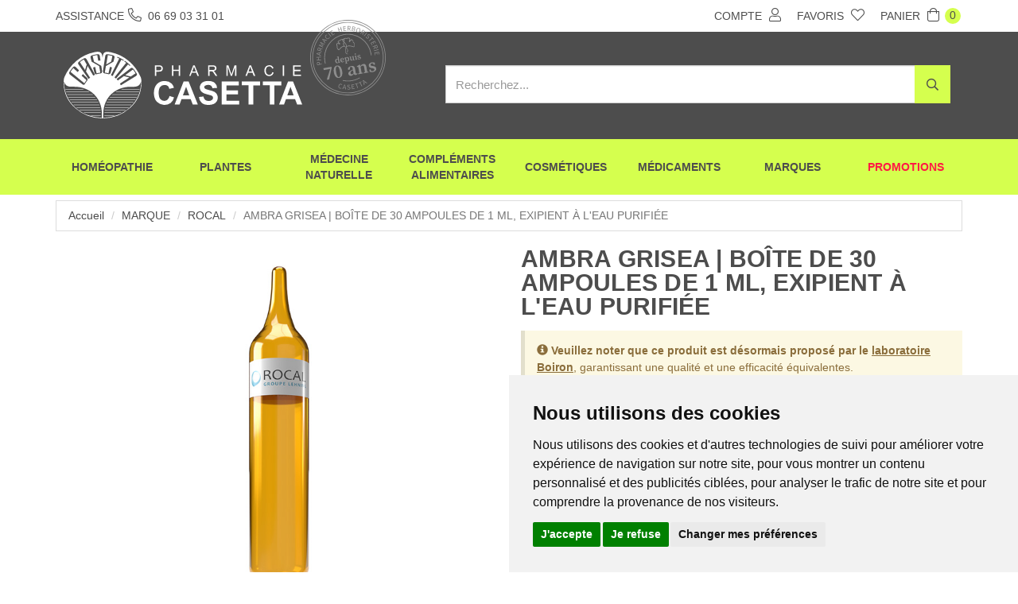

--- FILE ---
content_type: text/html; charset=UTF-8
request_url: https://www.pharmaciecasetta.fr/produit/ambra-grisea-boite-de-30-ampoules-de-1-ml-exipient-a-l-eau-purifiee
body_size: 10532
content:
<!DOCTYPE html> <html lang="fr"> <head> <meta charset="utf-8"> <title>AMBRA GRISEA | Ampoules Homéopatique | Rocal - Pharmacie Casetta</title> <meta name="description" content="Optez&#x20;pour&#x20;le&#x20;bien-&#xEA;tre&#x20;naturel&#x20;avec&#x20;nos&#x20;ampoules&#x20;hom&#xE9;opathiques.&#x20;D&#xE9;couvrez&#x20;la&#x20;s&#xE9;lection&#x20;de&#x20;la&#x20;pharmacie&#x20;Casetta&#x20;d&#xE8;s&#x20;maintenant.&#x20;Soulage&#x20;tout&#x20;en&#x20;respectant&#x20;le&#x20;corps."> <meta property="fb&#x3A;app_id" content="000000000000000"> <meta property="og&#x3A;url" content="https&#x3A;&#x2F;&#x2F;www.pharmaciecasetta.fr&#x2F;produit&#x2F;ambra-grisea-boite-de-30-ampoules-de-1-ml-exipient-a-l-eau-purifiee"> <meta property="og&#x3A;title" content="AMBRA&#x20;GRISEA&#x20;&#x7C;&#x20;Ampoules&#x20;Hom&#xE9;opatique&#x20;&#x7C;&#x20;Rocal"> <meta property="og&#x3A;description" content="Optez&#x20;pour&#x20;le&#x20;bien-&#xEA;tre&#x20;naturel&#x20;avec&#x20;nos&#x20;ampoules&#x20;hom&#xE9;opathiques.&#x20;D&#xE9;couvrez&#x20;la&#x20;s&#xE9;lection&#x20;de&#x20;la&#x20;pharmacie&#x20;Casetta&#x20;d&#xE8;s&#x20;maintenant.&#x20;Soulage&#x20;tout&#x20;en&#x20;respectant&#x20;le&#x20;corps."> <meta property="og&#x3A;site_name" content="Pharmacie&#x20;Casetta"> <meta property="og&#x3A;type" content="product"> <meta property="og&#x3A;locale" content="fr_FR"> <meta name="twitter&#x3A;card" content="summary"> <meta name="twitter&#x3A;title" content="AMBRA&#x20;GRISEA&#x20;&#x7C;&#x20;Ampoules&#x20;Hom&#xE9;opatique&#x20;&#x7C;&#x20;Rocal"> <meta name="twitter&#x3A;description" content="Optez&#x20;pour&#x20;le&#x20;bien-&#xEA;tre&#x20;naturel&#x20;avec&#x20;nos&#x20;ampoules&#x20;hom&#xE9;opathiques.&#x20;D&#xE9;couvrez&#x20;la&#x20;s&#xE9;lection&#x20;de&#x20;la&#x20;pharmacie&#x20;Casetta&#x20;d&#xE8;s&#x20;maintenant.&#x20;Soulage&#x20;tout&#x20;en&#x20;respectant&#x20;le&#x20;corps."> <meta name="viewport" content="width&#x3D;device-width,&#x20;initial-scale&#x3D;1.0,&#x20;maximum-scale&#x3D;1.0"> <meta http-equiv="X-UA-Compatible" content="IE&#x3D;edge"> <meta name="robots" content="index, follow, all"> <link rel="apple-touch-icon-precomposed" sizes="144x144" href="/assets/pc/ico/apple-touch-icon-144-precomposed.png"> <link rel="apple-touch-icon-precomposed" sizes="114x114" href="/assets/pc/ico/apple-touch-icon-114-precomposed.png"> <link rel="apple-touch-icon-precomposed" sizes="72x72" href="/assets/pc/ico/apple-touch-icon-72-precomposed.png"> <link rel="apple-touch-icon-precomposed" href="/assets/pc/ico/apple-touch-icon-57-precomposed.png"> <link rel="shortcut icon" href="/assets/pc/ico/favicon.png"> <link rel="search" type="application/opensearchdescription+xml" title="Mes recherches" href="/opensearch.xml"> <link rel="canonical" href="https://www.pharmaciecasetta.fr/produit/ambra-grisea-boite-de-30-ampoules-de-1-ml-exipient-a-l-eau-purifiee"> <link href="&#x2F;assets&#x2F;pc&#x2F;fa&#x2F;css&#x2F;all.min.css&#x3F;v&#x3D;2.15" media="screen" rel="stylesheet" type="text&#x2F;css"> <link href="&#x2F;assets&#x2F;pc&#x2F;bootstrap&#x2F;css&#x2F;bootstrap.min.css&#x3F;v&#x3D;2.15" media="screen" rel="stylesheet" type="text&#x2F;css"> <link href="&#x2F;assets&#x2F;ts&#x2F;css&#x2F;owl.carousel.min.css" media="screen" rel="stylesheet" type="text&#x2F;css"> <link href="&#x2F;assets&#x2F;ts&#x2F;css&#x2F;owl.theme.min.css" media="screen" rel="stylesheet" type="text&#x2F;css"> <link href="&#x2F;assets&#x2F;pc&#x2F;css&#x2F;style.min.css&#x3F;v&#x3D;2.15" media="screen" rel="stylesheet" type="text&#x2F;css"> <link href="&#x2F;assets&#x2F;ts&#x2F;css&#x2F;jquery.mCustomScrollbar.min.css&#x3F;v&#x3D;2.15" media="screen" rel="stylesheet" type="text&#x2F;css"> <!--[if lt IE 9]><script  src="&#x2F;&#x2F;oss.maxcdn.com&#x2F;libs&#x2F;html5shiv&#x2F;3.7.0&#x2F;html5shiv.js"></script><![endif]--> <!--[if lt IE 9]><script  src="&#x2F;&#x2F;oss.maxcdn.com&#x2F;libs&#x2F;respond.js&#x2F;1.3.0&#x2F;respond.min.js"></script><![endif]--> <script async src="https://www.googletagmanager.com/gtag/js?id=G-SSV33SD735"></script><script>window.dataLayer=window.dataLayer||[];function gtag(){dataLayer.push(arguments);};gtag('js',new Date());gtag('config','G-SSV33SD735',{"anonymize_ip":true});</script> <script id="gtm-cookie-consent" data-cc-name="Pharmacie Casetta">window.dataLayer=window.dataLayer||[];function gtag(){dataLayer.push(arguments);}gtag('consent','default',{'ad_storage':'denied','ad_user_data':'denied','ad_personalization':'denied','analytics_storage':'denied','wait_for_update':500});</script><script>(function(w,d,s,l,i){w[l]=w[l]||[];w[l].push({'gtm.start':new Date().getTime(),event:'gtm.js'});var f=d.getElementsByTagName(s)[0],j=d.createElement(s),dl=l!='dataLayer'?'&l='+l:'';j.async=true;j.src='https://www.googletagmanager.com/gtm.js?id='+i+dl;f.parentNode.insertBefore(j,f);})(window,document,'script','dataLayer','GTM-KDNJWF2R');</script><script src="https://cdn.apotekisto.com/ajax/libs/161-cookie-consent/4.1.0/cookie-consent2.min.js?v=1.0" async></script> </head> <body data-globals="&#x7B;&quot;path&quot;&#x3A;&quot;&quot;,&quot;user&quot;&#x3A;0,&quot;miniCartUrl&quot;&#x3A;&quot;&#x5C;&#x2F;cart&#x5C;&#x2F;mini&quot;,&quot;questionUrl&quot;&#x3A;&quot;&#x5C;&#x2F;question&quot;&#x7D;"> <noscript><iframe src="https://www.googletagmanager.com/ns.html?id=GTM-KDNJWF2R" height="0" width="0" style="display:none;visibility:hidden"></iframe></noscript> <div class="navbar navbar-tshop navbar-fixed-top megamenu" role="navigation"> <div class="navbar-top hidden-sm hidden-xs"> <div class="container container-navbar-top"> <div class="row"> <div class="col-xs-6"> <div class="pull-left"> <ul class="userMenu"> <li><a href="/contactez-nous" class="pr-0"><span class="hidden-xs">Assistance</span></a></li> <li class="phone-number"> <a href="tel:+333669033101"> <span><i class="fal fa-phone fa-flip-horizontal"></i></span> <span class="hidden-xs">&nbsp; 06 69 03 31 01</span> </a> </li> </ul> </div> </div> <div class="col-xs-6 no-margin no-padding"> <div class="pull-right"> <ul class="userMenu"> <li><a href="/user" rel="nofollow" data-toggle="modal" data-target="#ModalLogin" data-href="/user/modalSignup">Compte <i class="fal fa-user"></i></a></li> <li><a href="/user" rel="nofollow" data-toggle="modal" data-target="#ModalLogin" data-href="/user/modalSignup">Favoris <i class="fal fa-heart"></i></a></li> <li class="dropdown cartMenu"> <a href="/cart" class="dropdown-toggle btn-cart" data-toggle="dropdown" rel="nofollow"> <span class="cartRespons hidden-xs"><span>Panier <i class="fal fa-shopping-bag"></i></span> <span class="hidden-xs"><span class="counter-cart" data-copy-dest="quantitySum">0</span></span></span> </a> <div class="dropdown-menu col-md-4 miniCartAjax"> <p class="text-center">Chargement...</p> </div> </li> </ul> </div> </div> </div> </div> </div> <div class="container container-navbar-top"> <div class="navbar-header row"> <div class="col-md-5 col-sm-6 col-xs-5 col-brand"> <a class="navbar-brand" href="/"><img src="/assets/pc/svg/logo-pharmacie-cassetta.svg" alt="Pharmacie Casetta"></a> <img src="/assets/pc/svg/logo-pharmacie-casetta-ecusson.svg" alt="Pharmacie Herboristerie depuis 70 ans" class="brand-ecusson hidden-xs"> </div> <div class="col-md-7 col-sm-6 col-xs-7 col-usermenu"> <form action="/recherche" method="get" id="form-search-home" class="hidden-xs hidden-sm"> <div class="input-group"> <input type="search" name="q" placeholder="Recherchez..." class="form-control"> <span class="input-group-btn"> <button class="btn" type="submit"><i class="far fa-search"></i></button> </span> </div> </form> <div class="visible-sm visible-xs userMenu-mobile"> <div class="search-box"> <div class="input-group"> <button class="btn btn-primary" type="button"><i class="fa fa-search"></i></button> </div> </div> <a href="/user" rel="nofollow" class="menu-item"><i class="fal fa-user"></i></a> <a href="/user" rel="nofollow" class="menu-item"><i class="fal fa-heart"></i></a> <a href="#" class="menu-item" data-toggle="collapse" data-target=".navbar-cart"><i class="fal fa-shopping-bag"></i></a> </div> </div> <div class="navbar-cart collapse"> <div class="cartMenu col-md-4 miniCartAjax"> <p class="text-center">Chargement...</p> </div> </div> <div class="col-md-4 col-md-pull-4 col-xs-12"> <div class="row submenu-user"> <div class="col-xs-6 visible-xs visible-sm col-promo"> <a href="/promotions">Promotions</a> </div> <div class="col-xs-6 visible-xs visible-sm text-center col-menu"> <a href="#" class="btn-menu-bars" data-toggle="collapse" data-target=".navbar-collapse"><span class="sr-only">Toggle navigation</span><i class="far fa-bars"></i> <span>Menu</span></a> </div> </div> </div> </div> <div class="navbar-collapse collapse" id="navbar-categories"> <div class="container"> <ul class="nav navbar-nav" id="nav-categories2"> <li class="dropdown megamenu-fullwidth navbar-alt-item"> <a data-toggle="dropdown" class="dropdown-toggle visible-xs visible-sm" href="/rubrique/homeopathie">Hom&eacute;opathie</a> <a data-hover="dropdown" class="dropdown-toggle hidden-xs hidden-sm" href="/rubrique/homeopathie">Hom&eacute;opathie</a> <ul class="dropdown-menu"> <li class="megamenu-content"> <ul class="col-xs-12 col-sm-3 unstyled"> <li><p class="visible-xs visible-sm"><a href="/rubrique/homeopathie" class="title-category-mobile"><strong>Hom&eacute;opathie (voir tout)</strong></a></p></li>                                                    <li> <p><a href="/rubrique/tubes-granule-casetta"><strong class="c1">Tubes Granule Casetta - Tube sans lactose</strong></a></p> </li> <li> <p><a href="/rubrique/solution-buvable-en-gouttes-63580c530d65f"><strong class="c1">Solution buvable en gouttes</strong></a></p> </li> <li> <p><a href="/rubrique/granules-63580c5590955"><strong class="c1">Tubes Granules &amp; Doses Rocal</strong></a></p> </li> <li> <p><a href="/rubrique/comprime-63580d214edec"><strong class="c1">Comprimé</strong></a></p> </li> </ul> <ul class="col-xs-12 col-sm-3 unstyled"> <li> <p><a href="/rubrique/tube-granules-et-doses-boiron"><strong class="c1">Tube granules et Doses Boiron</strong></a></p> </li> <li> <p><a href="/rubrique/specialites-homepathiques"><strong class="c1">Spécialités Homéopathiques</strong></a></p> </li> </ul> <ul class="col-xs-12 col-sm-3 unstyled"> <li> <p><a href="/rubrique/ampoules"><strong class="c1">Ampoules</strong></a></p> </li> <li> <p><a href="/rubrique/teinture-mere"><strong class="c1">Teintures Mères</strong></a></p> </li> <li> <p><a href="/rubrique/pommade-63580c5b5fbed"><strong class="c1">Pommade</strong></a></p> </li> </ul> <ul class="col-xs-12 col-sm-3 unstyled"> <li> <p><a href="/rubrique/triturations"><strong class="c1">Triturations</strong></a></p> </li> <li> <p><a href="/rubrique/composees-homeopathique-boiron"><strong class="c1">Composées homéopathique Boiron</strong></a></p> </li> <li> <p><a href="/rubrique/veterinaire"><strong class="c1">Vétérinaire</strong></a></p> </li> <li><a href="/rubrique/homeopathie-pour-chien-achat-en-ligne"><span class="c2">Homéopathie pour Chien</span></a></li> <li><a href="/rubrique/homeopathie-chat"><span class="c2">Homéopathie Chat</span></a></li> </ul> </li> </ul> </li> <li class="dropdown megamenu-fullwidth navbar-alt-item"> <a data-toggle="dropdown" class="dropdown-toggle visible-xs visible-sm" href="/rubrique/plantes">Plantes</a> <a data-hover="dropdown" class="dropdown-toggle hidden-xs hidden-sm" href="/rubrique/plantes">Plantes</a> <ul class="dropdown-menu"> <li class="megamenu-content"> <ul class="col-xs-12 col-sm-3 unstyled"> <li><p class="visible-xs visible-sm"><a href="/rubrique/plantes" class="title-category-mobile"><strong>Plantes (voir tout)</strong></a></p></li>                                                    <li> <p><a href="/rubrique/champignons-medicinaux"><strong class="c1">Champignons médicinaux</strong></a></p> </li> </ul> <ul class="col-xs-12 col-sm-3 unstyled"> <li> <p><a href="/rubrique/herboristerie-plantes-specialise-en-infusion-et-tisane"><strong class="c1">Tisanes</strong></a></p> </li> <li><a href="/rubrique/herborsiterie-plante-en-vrac"><span class="c2">Plantes en vrac</span></a></li> <li><a href="/rubrique/herboristerie-tisane-les-infusettes"><span class="c2">En sachet</span></a></li> </ul> <ul class="col-xs-12 col-sm-3 unstyled"> <li> <p><a href="/rubrique/eps-extrait-de-plantes-fraiche"><strong class="c1">EPS Plantes</strong></a></p> </li> </ul> <ul class="col-xs-12 col-sm-3 unstyled"> <li> <p><a href="/rubrique/miel"><strong class="c1">Miel</strong></a></p> </li> </ul> </li> </ul> </li> <li class="dropdown megamenu-fullwidth navbar-alt-item"> <a data-toggle="dropdown" class="dropdown-toggle visible-xs visible-sm" href="/rubrique/medecine-naturelle">M&eacute;decine <br class="hidden-xs hidden-sm">naturelle</a> <a data-hover="dropdown" class="dropdown-toggle hidden-xs hidden-sm" href="/rubrique/medecine-naturelle">M&eacute;decine <br class="hidden-xs hidden-sm">naturelle</a> <ul class="dropdown-menu"> <li class="megamenu-content"> <ul class="col-xs-12 col-sm-3 unstyled"> <li><p class="visible-xs visible-sm"><a href="/rubrique/medecine-naturelle" class="title-category-mobile"><strong>M&eacute;decine <br class="hidden-xs hidden-sm">naturelle (voir tout)</strong></a></p></li>                                                    <li> <p><a href="/rubrique/phytotherapie-plantes-bio"><strong class="c1">Phytothérapie</strong></a></p> </li> <li><a href="/rubrique/gelules-de-plantes-phytotherapie"><span class="c2">Gélules de plantes</span></a></li> <li><a href="/rubrique/phytostandard-phytotherapie-pileje"><span class="c2">Phytostandard / Extraits de plantes</span></a></li> </ul> <ul class="col-xs-12 col-sm-3 unstyled"> <li> <p><a href="/rubrique/aromatherapie-huiles-essentielles-huiles-vegetales"><strong class="c1">Aromathérapie</strong></a></p> </li> <li><a href="/rubrique/pranarom"><span class="c2">Pranarom</span></a></li> <li><a href="/rubrique/huile-essentielle-bio-diffuseur-inhalation-massage"><span class="c2">Huiles essentielles</span></a></li> <li><a href="/rubrique/hydrolats"><span class="c2">Hydrolats</span></a></li> <li><a href="/rubrique/huiles-vegetales-bio"><span class="c2">Huiles végétales</span></a></li> <li><a href="/rubrique/synergie"><span class="c2">Synergie</span></a></li> </ul> <ul class="col-xs-12 col-sm-3 unstyled"> <li> <p><a href="/rubrique/elixirs-floraux"><strong class="c1">Elixirs floraux</strong></a></p> </li> <li><a href="/rubrique/elixirs-floraux-unitaires"><span class="c2">Elixirs floraux unitaires</span></a></li> <li><a href="/rubrique/elixirs-floraux-composes"><span class="c2">Elixirs floraux composés</span></a></li> </ul> <ul class="col-xs-12 col-sm-3 unstyled"> <li> <p><a href="/rubrique/gemmotherapie"><strong class="c1">Gemmothérapie</strong></a></p> </li> <li><a href="/rubrique/herbalgem"><span class="c2">Herbalgem</span></a></li> <li><a href="/rubrique/gemmotherapie-unitaire-plante-bio"><span class="c2">Gemmothérapie unitaire</span></a></li> <li><a href="/rubrique/gemmotherapie-complexe-plantes-bio"><span class="c2">Gemmothérapie complexe</span></a></li> </ul> </li> </ul> </li> <li class="dropdown megamenu-fullwidth navbar-alt-item"> <a data-toggle="dropdown" class="dropdown-toggle visible-xs visible-sm" href="/rubrique/complements-alimentaires">Compl&eacute;ments <br class="hidden-xs hidden-sm">alimentaires</a> <a data-hover="dropdown" class="dropdown-toggle hidden-xs hidden-sm" href="/rubrique/complements-alimentaires">Compl&eacute;ments <br class="hidden-xs hidden-sm">alimentaires</a> <ul class="dropdown-menu"> <li class="megamenu-content"> <ul class="col-xs-12 col-sm-3 unstyled"> <li><p class="visible-xs visible-sm"><a href="/rubrique/complements-alimentaires" class="title-category-mobile"><strong>Compl&eacute;ments <br class="hidden-xs hidden-sm">alimentaires (voir tout)</strong></a></p></li>                                                    <li> <p><a href="/rubrique/les-complements-alimentaires"><strong class="c1">Tous les compléments alimentaires</strong></a></p> </li> <li> <p><a href="/rubrique/complements-alimentaires-detox"><strong class="c1">Détox</strong></a></p> </li> <li> <p><a href="/rubrique/complements-alimentaires-digestifs"><strong class="c1">Digestion</strong></a></p> </li> <li> <p><a href="/rubrique/complements-alimentaires-circulation"><strong class="c1">Circulation</strong></a></p> </li> </ul> <ul class="col-xs-12 col-sm-3 unstyled"> <li> <p><a href="/rubrique/complements-alimentaires-forme-et-vitalite"><strong class="c1">Forme et Vitalité</strong></a></p> </li> <li> <p><a href="/rubrique/complements-alimentaires-sommeil-stress-detente"><strong class="c1">Sommeil Stress &amp; Détente</strong></a></p> </li> <li> <p><a href="/rubrique/complements-alimentaires-anti-age-anti-oxydant"><strong class="c1">Anti âge &amp; Anti-Oxydant</strong></a></p> </li> <li> <p><a href="/rubrique/les-oligo-elements"><strong class="c1">Les oligo-éléments</strong></a></p> </li> </ul> <ul class="col-xs-12 col-sm-3 unstyled"> <li> <p><a href="/rubrique/complements-alimentaires-equilibre-feminin-grossesse-allaitement"><strong class="c1">Equilibre Féminin - Grossesse - Allaitement</strong></a></p> </li> <li> <p><a href="/rubrique/complements-alimentaires-masculin-libido-prostate"><strong class="c1">Masculin - Libido - Prostate</strong></a></p> </li> <li> <p><a href="/rubrique/complements-alimentaire-confort-articulaire"><strong class="c1">Confort articulaire</strong></a></p> </li> <li> <p><a href="/rubrique/huile-de-cbd"><strong class="c1">Huile de CBD</strong></a></p> </li> </ul> <ul class="col-xs-12 col-sm-3 unstyled"> <li> <p><a href="/rubrique/complements-alimentaires-vitaminiques"><strong class="c1">Vitamines</strong></a></p> </li> <li> <p><a href="/rubrique/complements-alimentaires-remineralisants"><strong class="c1">Minéraux</strong></a></p> </li> <li> <p><a href="/rubrique/complements-alimentaires-defenses-immunitaires"><strong class="c1">Défenses immunitaires</strong></a></p> </li> </ul> </li> </ul> </li> <li class="dropdown megamenu-fullwidth navbar-alt-item"> <a data-toggle="dropdown" class="dropdown-toggle visible-xs visible-sm" href="/rubrique/cosmetique">Cosmétiques</a> <a data-hover="dropdown" class="dropdown-toggle hidden-xs hidden-sm" href="/rubrique/cosmetique">Cosmétiques</a> <ul class="dropdown-menu"> <li class="megamenu-content"> <ul class="col-xs-12 col-sm-3 unstyled"> <li><p class="visible-xs visible-sm"><a href="/rubrique/cosmetique" class="title-category-mobile"><strong>Cosmétiques (voir tout)</strong></a></p></li>                                                    <li> <p><a href="/rubrique/hauschka"><strong class="c1">Dr. Haushka</strong></a></p> </li> <li> <p><a href="/rubrique/weleda-bio"><strong class="c1">Weleda</strong></a></p> </li> <li> <p><a href="/rubrique/la-rosee"><strong class="c1">La rosée</strong></a></p> </li> <li> <p><a href="/rubrique/avril"><strong class="c1">Avril</strong></a></p> </li> </ul> <ul class="col-xs-12 col-sm-3 unstyled"> <li> <p><a href="/rubrique/cosmetique-642d85b2d85e3"><strong class="c1">Cosmétique</strong></a></p> </li> <li><a href="/rubrique/soin-du-corps"><span class="c2">Soin du corps</span></a></li> <li><a href="/rubrique/soin-du-visage"><span class="c2">Soin du visage</span></a></li> <li><a href="/rubrique/maquillage"><span class="c2">Maquillage</span></a></li> </ul> <ul class="col-xs-12 col-sm-3 unstyled"> <li> <p><a href="/rubrique/hygiene"><strong class="c1">Hygiène</strong></a></p> </li> <li><a href="/rubrique/visage"><span class="c2">Visage</span></a></li> <li><a href="/rubrique/corps-cheveux"><span class="c2">Corps &amp; Cheveux</span></a></li> <li><a href="/rubrique/hygiene-intime"><span class="c2">Hygiène intime</span></a></li> <li><a href="/rubrique/hygiene-main"><span class="c2">Hygiène main</span></a></li> <li><a href="/rubrique/bucco-dentaire"><span class="c2">Bucco-dentaire</span></a></li> </ul> </li> </ul> </li> <li class="dropdown megamenu-fullwidth navbar-alt-item"> <a data-toggle="dropdown" class="dropdown-toggle visible-xs visible-sm" href="/rubrique/medicaments">M&eacute;dicaments</a> <a data-hover="dropdown" class="dropdown-toggle hidden-xs hidden-sm" href="/rubrique/medicaments">M&eacute;dicaments</a> <ul class="dropdown-menu"> <li class="megamenu-content"> <ul class="col-xs-12 col-sm-3 unstyled"> <li><p class="visible-xs visible-sm"><a href="/rubrique/medicaments" class="title-category-mobile"><strong>M&eacute;dicaments (voir tout)</strong></a></p></li>                                                    <li> <p><a href="/rubrique/douleur-fievre"><strong class="c1">Douleur &amp; Fièvre</strong></a></p> </li> <li> <p><a href="/rubrique/digestion"><strong class="c1">Digestion</strong></a></p> </li> <li> <p><a href="/rubrique/circulation"><strong class="c1">Circulation</strong></a></p> </li> </ul> </li> </ul> </li> <li class="hidden-xs hidden-sm navbar-alt-item"> <a href="/marques" class="btn-menu"> <span>Marques</span> </a> </li> <li class="hidden-xs hidden-sm navbar-alt-item"> <a href="/promotions" class="btn-menu-promo"> <span class="visible-md">Promos</span><span class="hidden-md">Promotions</span> </a> </li> </ul> </div> </div> </div> <div class="navbar-top2 hidden-sm hidden-xs"> <div class="container"> <ul class="nav navbar-nav" id="nav-categories2"> <li class="dropdown megamenu-fullwidth navbar-alt-item"> <a data-toggle="dropdown" class="dropdown-toggle visible-xs visible-sm" href="/rubrique/homeopathie">Hom&eacute;opathie</a> <a data-hover="dropdown" class="dropdown-toggle hidden-xs hidden-sm" href="/rubrique/homeopathie">Hom&eacute;opathie</a> <ul class="dropdown-menu"> <li class="megamenu-content"> <ul class="col-xs-12 col-sm-3 unstyled"> <li><p class="visible-xs visible-sm"><a href="/rubrique/homeopathie" class="title-category-mobile"><strong>Hom&eacute;opathie (voir tout)</strong></a></p></li>                                                    <li> <p><a href="/rubrique/tubes-granule-casetta"><strong class="c1">Tubes Granule Casetta - Tube sans lactose</strong></a></p> </li> <li> <p><a href="/rubrique/solution-buvable-en-gouttes-63580c530d65f"><strong class="c1">Solution buvable en gouttes</strong></a></p> </li> <li> <p><a href="/rubrique/granules-63580c5590955"><strong class="c1">Tubes Granules &amp; Doses Rocal</strong></a></p> </li> <li> <p><a href="/rubrique/comprime-63580d214edec"><strong class="c1">Comprimé</strong></a></p> </li> </ul> <ul class="col-xs-12 col-sm-3 unstyled"> <li> <p><a href="/rubrique/tube-granules-et-doses-boiron"><strong class="c1">Tube granules et Doses Boiron</strong></a></p> </li> <li> <p><a href="/rubrique/specialites-homepathiques"><strong class="c1">Spécialités Homéopathiques</strong></a></p> </li> </ul> <ul class="col-xs-12 col-sm-3 unstyled"> <li> <p><a href="/rubrique/ampoules"><strong class="c1">Ampoules</strong></a></p> </li> <li> <p><a href="/rubrique/teinture-mere"><strong class="c1">Teintures Mères</strong></a></p> </li> <li> <p><a href="/rubrique/pommade-63580c5b5fbed"><strong class="c1">Pommade</strong></a></p> </li> </ul> <ul class="col-xs-12 col-sm-3 unstyled"> <li> <p><a href="/rubrique/triturations"><strong class="c1">Triturations</strong></a></p> </li> <li> <p><a href="/rubrique/composees-homeopathique-boiron"><strong class="c1">Composées homéopathique Boiron</strong></a></p> </li> <li> <p><a href="/rubrique/veterinaire"><strong class="c1">Vétérinaire</strong></a></p> </li> <li><a href="/rubrique/homeopathie-pour-chien-achat-en-ligne"><span class="c2">Homéopathie pour Chien</span></a></li> <li><a href="/rubrique/homeopathie-chat"><span class="c2">Homéopathie Chat</span></a></li> </ul> </li> </ul> </li> <li class="dropdown megamenu-fullwidth navbar-alt-item"> <a data-toggle="dropdown" class="dropdown-toggle visible-xs visible-sm" href="/rubrique/plantes">Plantes</a> <a data-hover="dropdown" class="dropdown-toggle hidden-xs hidden-sm" href="/rubrique/plantes">Plantes</a> <ul class="dropdown-menu"> <li class="megamenu-content"> <ul class="col-xs-12 col-sm-3 unstyled"> <li><p class="visible-xs visible-sm"><a href="/rubrique/plantes" class="title-category-mobile"><strong>Plantes (voir tout)</strong></a></p></li>                                                    <li> <p><a href="/rubrique/champignons-medicinaux"><strong class="c1">Champignons médicinaux</strong></a></p> </li> </ul> <ul class="col-xs-12 col-sm-3 unstyled"> <li> <p><a href="/rubrique/herboristerie-plantes-specialise-en-infusion-et-tisane"><strong class="c1">Tisanes</strong></a></p> </li> <li><a href="/rubrique/herborsiterie-plante-en-vrac"><span class="c2">Plantes en vrac</span></a></li> <li><a href="/rubrique/herboristerie-tisane-les-infusettes"><span class="c2">En sachet</span></a></li> </ul> <ul class="col-xs-12 col-sm-3 unstyled"> <li> <p><a href="/rubrique/eps-extrait-de-plantes-fraiche"><strong class="c1">EPS Plantes</strong></a></p> </li> </ul> <ul class="col-xs-12 col-sm-3 unstyled"> <li> <p><a href="/rubrique/miel"><strong class="c1">Miel</strong></a></p> </li> </ul> </li> </ul> </li> <li class="dropdown megamenu-fullwidth navbar-alt-item"> <a data-toggle="dropdown" class="dropdown-toggle visible-xs visible-sm" href="/rubrique/medecine-naturelle">M&eacute;decine <br class="hidden-xs hidden-sm">naturelle</a> <a data-hover="dropdown" class="dropdown-toggle hidden-xs hidden-sm" href="/rubrique/medecine-naturelle">M&eacute;decine <br class="hidden-xs hidden-sm">naturelle</a> <ul class="dropdown-menu"> <li class="megamenu-content"> <ul class="col-xs-12 col-sm-3 unstyled"> <li><p class="visible-xs visible-sm"><a href="/rubrique/medecine-naturelle" class="title-category-mobile"><strong>M&eacute;decine <br class="hidden-xs hidden-sm">naturelle (voir tout)</strong></a></p></li>                                                    <li> <p><a href="/rubrique/phytotherapie-plantes-bio"><strong class="c1">Phytothérapie</strong></a></p> </li> <li><a href="/rubrique/gelules-de-plantes-phytotherapie"><span class="c2">Gélules de plantes</span></a></li> <li><a href="/rubrique/phytostandard-phytotherapie-pileje"><span class="c2">Phytostandard / Extraits de plantes</span></a></li> </ul> <ul class="col-xs-12 col-sm-3 unstyled"> <li> <p><a href="/rubrique/aromatherapie-huiles-essentielles-huiles-vegetales"><strong class="c1">Aromathérapie</strong></a></p> </li> <li><a href="/rubrique/pranarom"><span class="c2">Pranarom</span></a></li> <li><a href="/rubrique/huile-essentielle-bio-diffuseur-inhalation-massage"><span class="c2">Huiles essentielles</span></a></li> <li><a href="/rubrique/hydrolats"><span class="c2">Hydrolats</span></a></li> <li><a href="/rubrique/huiles-vegetales-bio"><span class="c2">Huiles végétales</span></a></li> <li><a href="/rubrique/synergie"><span class="c2">Synergie</span></a></li> </ul> <ul class="col-xs-12 col-sm-3 unstyled"> <li> <p><a href="/rubrique/elixirs-floraux"><strong class="c1">Elixirs floraux</strong></a></p> </li> <li><a href="/rubrique/elixirs-floraux-unitaires"><span class="c2">Elixirs floraux unitaires</span></a></li> <li><a href="/rubrique/elixirs-floraux-composes"><span class="c2">Elixirs floraux composés</span></a></li> </ul> <ul class="col-xs-12 col-sm-3 unstyled"> <li> <p><a href="/rubrique/gemmotherapie"><strong class="c1">Gemmothérapie</strong></a></p> </li> <li><a href="/rubrique/herbalgem"><span class="c2">Herbalgem</span></a></li> <li><a href="/rubrique/gemmotherapie-unitaire-plante-bio"><span class="c2">Gemmothérapie unitaire</span></a></li> <li><a href="/rubrique/gemmotherapie-complexe-plantes-bio"><span class="c2">Gemmothérapie complexe</span></a></li> </ul> </li> </ul> </li> <li class="dropdown megamenu-fullwidth navbar-alt-item"> <a data-toggle="dropdown" class="dropdown-toggle visible-xs visible-sm" href="/rubrique/complements-alimentaires">Compl&eacute;ments <br class="hidden-xs hidden-sm">alimentaires</a> <a data-hover="dropdown" class="dropdown-toggle hidden-xs hidden-sm" href="/rubrique/complements-alimentaires">Compl&eacute;ments <br class="hidden-xs hidden-sm">alimentaires</a> <ul class="dropdown-menu"> <li class="megamenu-content"> <ul class="col-xs-12 col-sm-3 unstyled"> <li><p class="visible-xs visible-sm"><a href="/rubrique/complements-alimentaires" class="title-category-mobile"><strong>Compl&eacute;ments <br class="hidden-xs hidden-sm">alimentaires (voir tout)</strong></a></p></li>                                                    <li> <p><a href="/rubrique/les-complements-alimentaires"><strong class="c1">Tous les compléments alimentaires</strong></a></p> </li> <li> <p><a href="/rubrique/complements-alimentaires-detox"><strong class="c1">Détox</strong></a></p> </li> <li> <p><a href="/rubrique/complements-alimentaires-digestifs"><strong class="c1">Digestion</strong></a></p> </li> <li> <p><a href="/rubrique/complements-alimentaires-circulation"><strong class="c1">Circulation</strong></a></p> </li> </ul> <ul class="col-xs-12 col-sm-3 unstyled"> <li> <p><a href="/rubrique/complements-alimentaires-forme-et-vitalite"><strong class="c1">Forme et Vitalité</strong></a></p> </li> <li> <p><a href="/rubrique/complements-alimentaires-sommeil-stress-detente"><strong class="c1">Sommeil Stress &amp; Détente</strong></a></p> </li> <li> <p><a href="/rubrique/complements-alimentaires-anti-age-anti-oxydant"><strong class="c1">Anti âge &amp; Anti-Oxydant</strong></a></p> </li> <li> <p><a href="/rubrique/les-oligo-elements"><strong class="c1">Les oligo-éléments</strong></a></p> </li> </ul> <ul class="col-xs-12 col-sm-3 unstyled"> <li> <p><a href="/rubrique/complements-alimentaires-equilibre-feminin-grossesse-allaitement"><strong class="c1">Equilibre Féminin - Grossesse - Allaitement</strong></a></p> </li> <li> <p><a href="/rubrique/complements-alimentaires-masculin-libido-prostate"><strong class="c1">Masculin - Libido - Prostate</strong></a></p> </li> <li> <p><a href="/rubrique/complements-alimentaire-confort-articulaire"><strong class="c1">Confort articulaire</strong></a></p> </li> <li> <p><a href="/rubrique/huile-de-cbd"><strong class="c1">Huile de CBD</strong></a></p> </li> </ul> <ul class="col-xs-12 col-sm-3 unstyled"> <li> <p><a href="/rubrique/complements-alimentaires-vitaminiques"><strong class="c1">Vitamines</strong></a></p> </li> <li> <p><a href="/rubrique/complements-alimentaires-remineralisants"><strong class="c1">Minéraux</strong></a></p> </li> <li> <p><a href="/rubrique/complements-alimentaires-defenses-immunitaires"><strong class="c1">Défenses immunitaires</strong></a></p> </li> </ul> </li> </ul> </li> <li class="dropdown megamenu-fullwidth navbar-alt-item"> <a data-toggle="dropdown" class="dropdown-toggle visible-xs visible-sm" href="/rubrique/cosmetique">Cosmétiques</a> <a data-hover="dropdown" class="dropdown-toggle hidden-xs hidden-sm" href="/rubrique/cosmetique">Cosmétiques</a> <ul class="dropdown-menu"> <li class="megamenu-content"> <ul class="col-xs-12 col-sm-3 unstyled"> <li><p class="visible-xs visible-sm"><a href="/rubrique/cosmetique" class="title-category-mobile"><strong>Cosmétiques (voir tout)</strong></a></p></li>                                                    <li> <p><a href="/rubrique/hauschka"><strong class="c1">Dr. Haushka</strong></a></p> </li> <li> <p><a href="/rubrique/weleda-bio"><strong class="c1">Weleda</strong></a></p> </li> <li> <p><a href="/rubrique/la-rosee"><strong class="c1">La rosée</strong></a></p> </li> <li> <p><a href="/rubrique/avril"><strong class="c1">Avril</strong></a></p> </li> </ul> <ul class="col-xs-12 col-sm-3 unstyled"> <li> <p><a href="/rubrique/cosmetique-642d85b2d85e3"><strong class="c1">Cosmétique</strong></a></p> </li> <li><a href="/rubrique/soin-du-corps"><span class="c2">Soin du corps</span></a></li> <li><a href="/rubrique/soin-du-visage"><span class="c2">Soin du visage</span></a></li> <li><a href="/rubrique/maquillage"><span class="c2">Maquillage</span></a></li> </ul> <ul class="col-xs-12 col-sm-3 unstyled"> <li> <p><a href="/rubrique/hygiene"><strong class="c1">Hygiène</strong></a></p> </li> <li><a href="/rubrique/visage"><span class="c2">Visage</span></a></li> <li><a href="/rubrique/corps-cheveux"><span class="c2">Corps &amp; Cheveux</span></a></li> <li><a href="/rubrique/hygiene-intime"><span class="c2">Hygiène intime</span></a></li> <li><a href="/rubrique/hygiene-main"><span class="c2">Hygiène main</span></a></li> <li><a href="/rubrique/bucco-dentaire"><span class="c2">Bucco-dentaire</span></a></li> </ul> </li> </ul> </li> <li class="dropdown megamenu-fullwidth navbar-alt-item"> <a data-toggle="dropdown" class="dropdown-toggle visible-xs visible-sm" href="/rubrique/medicaments">M&eacute;dicaments</a> <a data-hover="dropdown" class="dropdown-toggle hidden-xs hidden-sm" href="/rubrique/medicaments">M&eacute;dicaments</a> <ul class="dropdown-menu"> <li class="megamenu-content"> <ul class="col-xs-12 col-sm-3 unstyled"> <li><p class="visible-xs visible-sm"><a href="/rubrique/medicaments" class="title-category-mobile"><strong>M&eacute;dicaments (voir tout)</strong></a></p></li>                                                    <li> <p><a href="/rubrique/douleur-fievre"><strong class="c1">Douleur &amp; Fièvre</strong></a></p> </li> <li> <p><a href="/rubrique/digestion"><strong class="c1">Digestion</strong></a></p> </li> <li> <p><a href="/rubrique/circulation"><strong class="c1">Circulation</strong></a></p> </li> </ul> </li> </ul> </li> <li class="hidden-xs hidden-sm navbar-alt-item"> <a href="/marques" class="btn-menu"> <span>Marques</span> </a> </li> <li class="hidden-xs hidden-sm navbar-alt-item"> <a href="/promotions" class="btn-menu-promo"> <span class="visible-md">Promos</span><span class="hidden-md">Promotions</span> </a> </li> </ul> </div> </div> </div> <div id="content"> <div class="container main-container headerOffset"> <div class="row"> <div class="breadcrumbDiv col-sm-12"> <ul class="breadcrumb"> <li><a href="/">Accueil</a></li> <li class="text-uppercase"><a href="/">Marque</a></li> <li class="text-uppercase"><a href="/rubrique/rocal-57e925a09aea0">rocal</a></li> <li class="active text-uppercase">AMBRA GRISEA | Boîte de 30 ampoules de 1 ml, Exipient à l&#039;Eau purifiée</li> </ul> </div> </div> <div class="row transitionfx"> <div class="col-sm-6"> <div class="main-image sp-wrap col-lg-12 no-padding" data-finish-idx="0"> <span>                                    <img src="/assets/pc/img/empty-ampoule-800.jpg" alt="AMBRA&#x20;GRISEA&#x20;&#x7C;&#x20;Bo&#xEE;te&#x20;de&#x20;30&#x20;ampoules&#x20;de&#x20;1&#x20;ml,&#x20;Exipient&#x20;&#xE0;&#x20;l&#x27;Eau&#x20;purifi&#xE9;e" class="img-responsive zoomImage1"> </span> </div> <div class="main-image sp-wrap col-lg-12 no-padding" data-finish-idx="1" style="display:none"> <span>                                    <img src="/assets/pc/img/empty-ampoule-800.jpg" alt="AMBRA&#x20;GRISEA&#x20;&#x7C;&#x20;Bo&#xEE;te&#x20;de&#x20;30&#x20;ampoules&#x20;de&#x20;1&#x20;ml,&#x20;Exipient&#x20;&#xE0;&#x20;l&#x27;Eau&#x20;purifi&#xE9;e" class="img-responsive zoomImage1"> </span> </div> <div class="main-image sp-wrap col-lg-12 no-padding" data-finish-idx="2" style="display:none"> <span>                                    <img src="/assets/pc/img/empty-ampoule-800.jpg" alt="AMBRA&#x20;GRISEA&#x20;&#x7C;&#x20;Bo&#xEE;te&#x20;de&#x20;30&#x20;ampoules&#x20;de&#x20;1&#x20;ml,&#x20;Exipient&#x20;&#xE0;&#x20;l&#x27;Eau&#x20;purifi&#xE9;e" class="img-responsive zoomImage1"> </span> </div> <div class="main-image sp-wrap col-lg-12 no-padding" data-finish-idx="3" style="display:none"> <span>                                    <img src="/assets/pc/img/empty-ampoule-800.jpg" alt="AMBRA&#x20;GRISEA&#x20;&#x7C;&#x20;Bo&#xEE;te&#x20;de&#x20;30&#x20;ampoules&#x20;de&#x20;1&#x20;ml,&#x20;Exipient&#x20;&#xE0;&#x20;l&#x27;Eau&#x20;purifi&#xE9;e" class="img-responsive zoomImage1"> </span> </div> <div class="main-image sp-wrap col-lg-12 no-padding" data-finish-idx="4" style="display:none"> <span>                                    <img src="/assets/pc/img/empty-ampoule-800.jpg" alt="AMBRA&#x20;GRISEA&#x20;&#x7C;&#x20;Bo&#xEE;te&#x20;de&#x20;30&#x20;ampoules&#x20;de&#x20;1&#x20;ml,&#x20;Exipient&#x20;&#xE0;&#x20;l&#x27;Eau&#x20;purifi&#xE9;e" class="img-responsive zoomImage1"> </span> </div> <div class="main-image sp-wrap col-lg-12 no-padding" data-finish-idx="5" style="display:none"> <span>                                    <img src="/assets/pc/img/empty-ampoule-800.jpg" alt="AMBRA&#x20;GRISEA&#x20;&#x7C;&#x20;Bo&#xEE;te&#x20;de&#x20;30&#x20;ampoules&#x20;de&#x20;1&#x20;ml,&#x20;Exipient&#x20;&#xE0;&#x20;l&#x27;Eau&#x20;purifi&#xE9;e" class="img-responsive zoomImage1"> </span> </div> <div class="main-image sp-wrap col-lg-12 no-padding" data-finish-idx="6" style="display:none"> <span>                                    <img src="/assets/pc/img/empty-ampoule-800.jpg" alt="AMBRA&#x20;GRISEA&#x20;&#x7C;&#x20;Bo&#xEE;te&#x20;de&#x20;30&#x20;ampoules&#x20;de&#x20;1&#x20;ml,&#x20;Exipient&#x20;&#xE0;&#x20;l&#x27;Eau&#x20;purifi&#xE9;e" class="img-responsive zoomImage1"> </span> </div> <div class="main-image sp-wrap col-lg-12 no-padding" data-finish-idx="7" style="display:none"> <span>                                    <img src="/assets/pc/img/empty-ampoule-800.jpg" alt="AMBRA&#x20;GRISEA&#x20;&#x7C;&#x20;Bo&#xEE;te&#x20;de&#x20;30&#x20;ampoules&#x20;de&#x20;1&#x20;ml,&#x20;Exipient&#x20;&#xE0;&#x20;l&#x27;Eau&#x20;purifi&#xE9;e" class="img-responsive zoomImage1"> </span> </div> <div class="main-image sp-wrap col-lg-12 no-padding" data-finish-idx="8" style="display:none"> <span>                                    <img src="/assets/pc/img/empty-ampoule-800.jpg" alt="AMBRA&#x20;GRISEA&#x20;&#x7C;&#x20;Bo&#xEE;te&#x20;de&#x20;30&#x20;ampoules&#x20;de&#x20;1&#x20;ml,&#x20;Exipient&#x20;&#xE0;&#x20;l&#x27;Eau&#x20;purifi&#xE9;e" class="img-responsive zoomImage1"> </span> </div> <div class="main-image sp-wrap col-lg-12 no-padding" data-finish-idx="9" style="display:none"> <span>                                    <img src="/assets/pc/img/empty-ampoule-800.jpg" alt="AMBRA&#x20;GRISEA&#x20;&#x7C;&#x20;Bo&#xEE;te&#x20;de&#x20;30&#x20;ampoules&#x20;de&#x20;1&#x20;ml,&#x20;Exipient&#x20;&#xE0;&#x20;l&#x27;Eau&#x20;purifi&#xE9;e" class="img-responsive zoomImage1"> </span> </div> <div class="main-image sp-wrap col-lg-12 no-padding" data-finish-idx="10" style="display:none"> <span>                                    <img src="/assets/pc/img/empty-ampoule-800.jpg" alt="AMBRA&#x20;GRISEA&#x20;&#x7C;&#x20;Bo&#xEE;te&#x20;de&#x20;30&#x20;ampoules&#x20;de&#x20;1&#x20;ml,&#x20;Exipient&#x20;&#xE0;&#x20;l&#x27;Eau&#x20;purifi&#xE9;e" class="img-responsive zoomImage1"> </span> </div> <div class="main-image sp-wrap col-lg-12 no-padding" data-finish-idx="11" style="display:none"> <span>                                    <img src="/assets/pc/img/empty-ampoule-800.jpg" alt="AMBRA&#x20;GRISEA&#x20;&#x7C;&#x20;Bo&#xEE;te&#x20;de&#x20;30&#x20;ampoules&#x20;de&#x20;1&#x20;ml,&#x20;Exipient&#x20;&#xE0;&#x20;l&#x27;Eau&#x20;purifi&#xE9;e" class="img-responsive zoomImage1"> </span> </div> <div class="main-image sp-wrap col-lg-12 no-padding" data-finish-idx="12" style="display:none"> <span>                                    <img src="/assets/pc/img/empty-ampoule-800.jpg" alt="AMBRA&#x20;GRISEA&#x20;&#x7C;&#x20;Bo&#xEE;te&#x20;de&#x20;30&#x20;ampoules&#x20;de&#x20;1&#x20;ml,&#x20;Exipient&#x20;&#xE0;&#x20;l&#x27;Eau&#x20;purifi&#xE9;e" class="img-responsive zoomImage1"> </span> </div> <div class="main-image sp-wrap col-lg-12 no-padding" data-finish-idx="13" style="display:none"> <span>                                    <img src="/assets/pc/img/empty-ampoule-800.jpg" alt="AMBRA&#x20;GRISEA&#x20;&#x7C;&#x20;Bo&#xEE;te&#x20;de&#x20;30&#x20;ampoules&#x20;de&#x20;1&#x20;ml,&#x20;Exipient&#x20;&#xE0;&#x20;l&#x27;Eau&#x20;purifi&#xE9;e" class="img-responsive zoomImage1"> </span> </div> <div class="main-image sp-wrap col-lg-12 no-padding" data-finish-idx="14" style="display:none"> <span>                                    <img src="/assets/pc/img/empty-ampoule-800.jpg" alt="AMBRA&#x20;GRISEA&#x20;&#x7C;&#x20;Bo&#xEE;te&#x20;de&#x20;30&#x20;ampoules&#x20;de&#x20;1&#x20;ml,&#x20;Exipient&#x20;&#xE0;&#x20;l&#x27;Eau&#x20;purifi&#xE9;e" class="img-responsive zoomImage1"> </span> </div> <div class="main-image sp-wrap col-lg-12 no-padding" data-finish-idx="15" style="display:none"> <span>                                    <img src="/assets/pc/img/empty-ampoule-800.jpg" alt="AMBRA&#x20;GRISEA&#x20;&#x7C;&#x20;Bo&#xEE;te&#x20;de&#x20;30&#x20;ampoules&#x20;de&#x20;1&#x20;ml,&#x20;Exipient&#x20;&#xE0;&#x20;l&#x27;Eau&#x20;purifi&#xE9;e" class="img-responsive zoomImage1"> </span> </div> <div class="main-image sp-wrap col-lg-12 no-padding" data-finish-idx="16" style="display:none"> <span>                                    <img src="/assets/pc/img/empty-ampoule-800.jpg" alt="AMBRA&#x20;GRISEA&#x20;&#x7C;&#x20;Bo&#xEE;te&#x20;de&#x20;30&#x20;ampoules&#x20;de&#x20;1&#x20;ml,&#x20;Exipient&#x20;&#xE0;&#x20;l&#x27;Eau&#x20;purifi&#xE9;e" class="img-responsive zoomImage1"> </span> </div> <a href="/rubrique/rocal-57e925a09aea0" class="btn btn-default incaps">&laquo; Retour</a> <div class="clearfix"></div> <p> </p> </div> <form class="col-sm-6" action="/cart/add" method="post" data-medic=""> <h1 class="product-title">AMBRA GRISEA | Boîte de 30 ampoules de 1 ml, Exipient à l&#039;Eau purifiée</h1> <div class="alert alert-warning" role="alert"> <i class="glyphicon glyphicon-info-sign"></i> <strong>Veuillez noter que ce produit est d&eacute;sormais propos&eacute; par le <a href="/rubrique/boiron-57e925a091de4" target="_blank" class="text-warning"><ins>laboratoire Boiron</ins></a></strong>, garantissant une qualit&eacute; et une efficacit&eacute; &eacute;quivalentes.<br class="hidden-xs"> Nos &eacute;quipes restent disponibles pour r&eacute;pondre &agrave; vos questions et vous accompagner dans vos choix.<br> </div> <div class="cart-alt-actions"> <button type="button" class="button btn-cart cart first">Prochainement disponible</button> </div> <h3 class="product-code" data-finish-idx="0"> Code CIP: 3400400401112                    </h3> <div class="product-price" data-finish-idx="0" >
<span class="price-sales">20,90€</span> <span class="price-standard"></span> </div> <h3 class="product-code" data-finish-idx="1" style="display:none"> Code CIP: 3400400400870                    </h3> <div class="product-price" data-finish-idx="1"  style="display:none"> <span class="price-sales">20,90€</span> <span class="price-standard"></span> </div> <h3 class="product-code" data-finish-idx="2" style="display:none"> Code CIP: 3400400401143                    </h3> <div class="product-price" data-finish-idx="2"  style="display:none"> <span class="price-sales">20,90€</span> <span class="price-standard"></span> </div> <h3 class="product-code" data-finish-idx="3" style="display:none"> Code CIP: 3400400400900                    </h3> <div class="product-price" data-finish-idx="3"  style="display:none"> <span class="price-sales">20,90€</span> <span class="price-standard"></span> </div> <h3 class="product-code" data-finish-idx="4" style="display:none"> Code CIP: 3400400401174                    </h3> <div class="product-price" data-finish-idx="4"  style="display:none"> <span class="price-sales">20,90€</span> <span class="price-standard"></span> </div> <h3 class="product-code" data-finish-idx="5" style="display:none"> Code CIP: 3400400400924                    </h3> <div class="product-price" data-finish-idx="5"  style="display:none"> <span class="price-sales">20,90€</span> <span class="price-standard"></span> </div> <h3 class="product-code" data-finish-idx="6" style="display:none"> Code CIP: 3400400401204                    </h3> <div class="product-price" data-finish-idx="6"  style="display:none"> <span class="price-sales">20,90€</span> <span class="price-standard"></span> </div> <h3 class="product-code" data-finish-idx="7" style="display:none"> Code CIP: 3400400401228                    </h3> <div class="product-price" data-finish-idx="7"  style="display:none"> <span class="price-sales">20,90€</span> <span class="price-standard"></span> </div> <h3 class="product-code" data-finish-idx="8" style="display:none"> Code CIP: 3400400401259                    </h3> <div class="product-price" data-finish-idx="8"  style="display:none"> <span class="price-sales">20,90€</span> <span class="price-standard"></span> </div> <h3 class="product-code" data-finish-idx="9" style="display:none"> Code CIP: 3400400400955                    </h3> <div class="product-price" data-finish-idx="9"  style="display:none"> <span class="price-sales">20,90€</span> <span class="price-standard"></span> </div> <h3 class="product-code" data-finish-idx="10" style="display:none"> Code CIP: 3400400401303                    </h3> <div class="product-price" data-finish-idx="10"  style="display:none"> <span class="price-sales">20,90€</span> <span class="price-standard"></span> </div> <h3 class="product-code" data-finish-idx="11" style="display:none"> Code CIP: 3400400400986                    </h3> <div class="product-price" data-finish-idx="11"  style="display:none"> <span class="price-sales">20,90€</span> <span class="price-standard"></span> </div> <h3 class="product-code" data-finish-idx="12" style="display:none"> Code CIP: 3400400401013                    </h3> <div class="product-price" data-finish-idx="12"  style="display:none"> <span class="price-sales">20,90€</span> <span class="price-standard"></span> </div> <h3 class="product-code" data-finish-idx="13" style="display:none"> Code CIP: 3400400401044                    </h3> <div class="product-price" data-finish-idx="13"  style="display:none"> <span class="price-sales">20,90€</span> <span class="price-standard"></span> </div> <h3 class="product-code" data-finish-idx="14" style="display:none"> Code CIP: 3400400401518                    </h3> <div class="product-price" data-finish-idx="14"  style="display:none"> <span class="price-sales">20,90€</span> <span class="price-standard"></span> </div> <h3 class="product-code" data-finish-idx="15" style="display:none"> Code CIP: 3400400401075                    </h3> <div class="product-price" data-finish-idx="15"  style="display:none"> <span class="price-sales">20,90€</span> <span class="price-standard"></span> </div> <h3 class="product-code" data-finish-idx="16" style="display:none"> Code CIP: 3400400401525                    </h3> <div class="product-price" data-finish-idx="16"  style="display:none"> <span class="price-sales">20,90€</span> <span class="price-standard"></span> </div> <div class="details-description"> Boîte de 30 ampoules de 1 ml, Exipient à l&#039;Eau purifiée            </div> <div> </div> <div class="productFilter"> <div class="filterBox"> <select id="sel-finishId" name="finishId" class="form-control" title="Format"> <option value="145937" data-idx="0">AMBRA GRISEA | 10DH</option> <option value="145938" data-idx="1">AMBRA GRISEA | 12CH</option> <option value="145939" data-idx="2">AMBRA GRISEA | 12DH</option> <option value="145940" data-idx="3">AMBRA GRISEA | 15CH</option> <option value="145941" data-idx="4">AMBRA GRISEA | 15DH</option> <option value="145942" data-idx="5">AMBRA GRISEA | 18CH</option> <option value="145943" data-idx="6">AMBRA GRISEA | 20DH</option> <option value="145944" data-idx="7">AMBRA GRISEA | 24DH</option> <option value="145945" data-idx="8">AMBRA GRISEA | 25DH</option> <option value="145946" data-idx="9">AMBRA GRISEA | 30CH</option> <option value="145947" data-idx="10">AMBRA GRISEA | 30DH</option> <option value="145948" data-idx="11">AMBRA GRISEA | 4CH</option> <option value="145949" data-idx="12">AMBRA GRISEA | 5CH</option> <option value="145950" data-idx="13">AMBRA GRISEA | 7CH</option> <option value="145951" data-idx="14">AMBRA GRISEA | 8DH</option> <option value="145952" data-idx="15">AMBRA GRISEA | 9CH</option> <option value="145953" data-idx="16">AMBRA GRISEA | 9DH</option> </select> </div> <div class="filterBox" data-finish-idx="0"> <select name="quantity" class="form-control" title="Quantit&eacute;"> <option value="1">Quantit&eacute;</option> </select> </div> <div class="filterBox" data-finish-idx="1" style="display:none"> <select name="quantity" class="form-control" title="Quantit&eacute;" disabled="disabled"> <option value="1">Quantit&eacute;</option> </select> </div> <div class="filterBox" data-finish-idx="2" style="display:none"> <select name="quantity" class="form-control" title="Quantit&eacute;" disabled="disabled"> <option value="1">Quantit&eacute;</option> </select> </div> <div class="filterBox" data-finish-idx="3" style="display:none"> <select name="quantity" class="form-control" title="Quantit&eacute;" disabled="disabled"> <option value="1">Quantit&eacute;</option> </select> </div> <div class="filterBox" data-finish-idx="4" style="display:none"> <select name="quantity" class="form-control" title="Quantit&eacute;" disabled="disabled"> <option value="1">Quantit&eacute;</option> </select> </div> <div class="filterBox" data-finish-idx="5" style="display:none"> <select name="quantity" class="form-control" title="Quantit&eacute;" disabled="disabled"> <option value="1">Quantit&eacute;</option> </select> </div> <div class="filterBox" data-finish-idx="6" style="display:none"> <select name="quantity" class="form-control" title="Quantit&eacute;" disabled="disabled"> <option value="1">Quantit&eacute;</option> </select> </div> <div class="filterBox" data-finish-idx="7" style="display:none"> <select name="quantity" class="form-control" title="Quantit&eacute;" disabled="disabled"> <option value="1">Quantit&eacute;</option> </select> </div> <div class="filterBox" data-finish-idx="8" style="display:none"> <select name="quantity" class="form-control" title="Quantit&eacute;" disabled="disabled"> <option value="1">Quantit&eacute;</option> </select> </div> <div class="filterBox" data-finish-idx="9" style="display:none"> <select name="quantity" class="form-control" title="Quantit&eacute;" disabled="disabled"> <option value="1">Quantit&eacute;</option> </select> </div> <div class="filterBox" data-finish-idx="10" style="display:none"> <select name="quantity" class="form-control" title="Quantit&eacute;" disabled="disabled"> <option value="1">Quantit&eacute;</option> </select> </div> <div class="filterBox" data-finish-idx="11" style="display:none"> <select name="quantity" class="form-control" title="Quantit&eacute;" disabled="disabled"> <option value="1">Quantit&eacute;</option> </select> </div> <div class="filterBox" data-finish-idx="12" style="display:none"> <select name="quantity" class="form-control" title="Quantit&eacute;" disabled="disabled"> <option value="1">Quantit&eacute;</option> </select> </div> <div class="filterBox" data-finish-idx="13" style="display:none"> <select name="quantity" class="form-control" title="Quantit&eacute;" disabled="disabled"> <option value="1">Quantit&eacute;</option> </select> </div> <div class="filterBox" data-finish-idx="14" style="display:none"> <select name="quantity" class="form-control" title="Quantit&eacute;" disabled="disabled"> <option value="1">Quantit&eacute;</option> </select> </div> <div class="filterBox" data-finish-idx="15" style="display:none"> <select name="quantity" class="form-control" title="Quantit&eacute;" disabled="disabled"> <option value="1">Quantit&eacute;</option> </select> </div> <div class="filterBox" data-finish-idx="16" style="display:none"> <select name="quantity" class="form-control" title="Quantit&eacute;" disabled="disabled"> <option value="1">Quantit&eacute;</option> </select> </div> <div class="label label-danger text-uppercase">Attention M&eacute;dicament</div> </div> <p> <a href="/user/login" class="prod-notification" data-notification="login"> <i class="glyphicon glyphicon-bell"></i> Pr&eacute;venez-moi d&egrave;s que le produit est disponible</a> <em>(Merci de vous connecter &agrave; votre compte pour utiliser cette fonction).</em> </p> <div class="cart-actions"> <div class="addto"> <input type="hidden" name="productId" value="137023"> <button type="button" class="button btn-cart cart first">Prochainement disponible</button> <a class="wishlist" data-bookmark="login">Ajouter aux favoris</a> <a class="wishlist" data-toggle="modal" data-target="#ModalQuestion">Poser une question</a> </div> <div style="clear:both">&nbsp;</div> <div class="alert alert-danger" role="alert"> <p class="text-danger"> <span class="fal fa-user-md"></span> Ne pas d&eacute;passer la dose journali&egrave;re recommand&eacute;e, tenir hors de port&eacute;e des enfants.
</p> <p class="text-danger"> <i class="fal fa-hand-o-right"></i> <a href="https://ansm.sante.fr/documents/reference/declarer-un-effet-indesirable" rel="nofollow noopener" class="text-danger" style="text-decoration:underline" target="_blank">D&eacute;clarer un effet ind&eacute;sirable</a> </p> </div> <h3 class="incaps"><i class="fal fa-minus-circle color-out"></i> En r&eacute;approvisionnement</h3> <h3 class="incaps"><i class="fal fa-lock"></i> Commande en ligne s&eacute;curis&eacute;e</h3> </div> <div class="clear"></div> <div class="product-tab w100 clearfix"> <ul class="nav nav-tabs"> <li class="active"><a href="#details" data-toggle="tab">D&eacute;tails</a></li> </ul> <div class="tab-content"> <div class="tab-pane active" id="details"> <p><span>    <strong>Laboratoire</strong>&nbsp;: <span>rocal</span></span><br><strong>Marque</strong>&nbsp;: rocal<br> <strong>Nature de produit</strong>&nbsp;: Solution buvable<br> <strong>Conditionnement</strong>&nbsp;: Ampoule<br> <strong>Souche</strong>&nbsp;: Ambra Grisea<br> <strong>Dilution</strong>&nbsp;: 10DH, 12CH, 12DH, 15CH, 15DH, 18CH, 20DH, 24DH, 25DH, 30CH, 30DH, 4CH, 5CH, 7CH, 8DH, 9CH, 9DH<br> </p> </div> </div> </div> <div style="clear:both"></div> </form> </div> <div class="row text-muted"> <div class="col-xs-6">Tous les prix incluent la TVA - hors frais de livraison.</div> <div class="col-xs-6 text-right">Page mise &agrave; jour le 20/01/2026.</div> </div> <p>&nbsp;</p> <div class="row recommended"> <h1 class="text-uppercase">D&eacute;couvrez &eacute;galement</h1> <div id="SimilarProductSlider"> <div class="item" data-product="138687"> <div class="product"> <div class="image"> <a href="/produit/rhus-toxicodendron-10dh-pot-de-60-g">                        <img src="/assets/pc/img/empty-trituration-400.jpg" alt="Trituration&#x20;&#x7C;&#x20;Pot&#x20;de&#x20;60&#x20;g&#x20;&#x7C;&#x20;RHUS&#x20;TOXICODENDRON" class="img-responsive img-move" width="200" height="200"> </a> </div> <div class="description equalheight"> <h4><a href="/produit/rhus-toxicodendron-10dh-pot-de-60-g">Trituration | Pot de 60 g | RHUS TOXICODENDRON</a></h4> <p>La souche homéopathique Rhus toxicodendron, également connue sous le nom de Rhus tox, est...</p> </div> <div class="price price-alt"> <span><span class="p-int">17</span><span class="p-pt">,</span><span class="p-frac">90</span><span class="p-cur">€</span></span> </div> <div class="action-control"> <a href="/produit/rhus-toxicodendron-10dh-pot-de-60-g" class="btn btn-info"><i class="far fa-shopping-bag"></i> Indisponible</a> </div> </div> </div> <div class="item" data-product="138772"> <div class="product"> <div class="image"> <a href="/produit/thymuline-10dh-pot-de-30-g">                        <img src="/assets/pc/img/empty-trituration-400.jpg" alt="Trituration&#x20;&#x7C;&#x20;Pot&#x20;de&#x20;30&#x20;g&#x20;&#x7C;&#x20;THYMULINE" class="img-responsive img-move" width="200" height="200"> </a> </div> <div class="description equalheight"> <h4><a href="/produit/thymuline-10dh-pot-de-30-g">Trituration | Pot de 30 g | THYMULINE</a></h4> <p>La thymuline est une hormone produite par la glande thyroïde qui joue un rôle dans la maturation...</p> </div> <div class="price price-alt"> <span><span class="p-int">12</span><span class="p-pt">,</span><span class="p-frac">90</span><span class="p-cur">€</span></span> </div> <div class="action-control"> <a href="/produit/thymuline-10dh-pot-de-30-g" class="btn btn-info"><i class="far fa-shopping-bag"></i> Indisponible</a> </div> </div> </div> <div class="item" data-product="138281"> <div class="product"> <div class="image"> <a href="/produit/belladonna-10dh-pot-de-60-g">                        <img src="/assets/pc/img/empty-trituration-400.jpg" alt="Trituration&#x20;&#x7C;&#x20;Pot&#x20;de&#x20;60&#x20;g&#x20;&#x7C;&#x20;BELLADONNA" class="img-responsive img-move" width="200" height="200"> </a> </div> <div class="description equalheight"> <h4><a href="/produit/belladonna-10dh-pot-de-60-g">Trituration | Pot de 60 g | BELLADONNA</a></h4> <p>Belladonna est une souche homéopathique préparée à partir de la plante Atropa belladonna,...</p> </div> <div class="price price-alt"> <span><span class="p-int">17</span><span class="p-pt">,</span><span class="p-frac">90</span><span class="p-cur">€</span></span> </div> <div class="action-control"> <a href="/produit/belladonna-10dh-pot-de-60-g" class="btn btn-info"><i class="far fa-shopping-bag"></i> Indisponible</a> </div> </div> </div> <div class="item" data-product="138269"> <div class="product"> <div class="image"> <a href="/produit/arsenicum-iodatum-10dh-pot-de-60-g">                        <img src="/assets/pc/img/empty-trituration-400.jpg" alt="Trituration&#x20;&#x7C;&#x20;Pot&#x20;de&#x20;60&#x20;g&#x20;&#x7C;&#x20;ARSENICUM&#x20;IODATUM" class="img-responsive img-move" width="200" height="200"> </a> </div> <div class="description equalheight"> <h4><a href="/produit/arsenicum-iodatum-10dh-pot-de-60-g">Trituration | Pot de 60 g | ARSENICUM IODATUM</a></h4> <p>Arsenicum Iodatum est une souche homéopathique préparée à partir d'une combinaison d'arsenic et...</p> </div> <div class="price price-alt"> <span><span class="p-int">17</span><span class="p-pt">,</span><span class="p-frac">90</span><span class="p-cur">€</span></span> </div> <div class="action-control"> <a href="/produit/arsenicum-iodatum-10dh-pot-de-60-g" class="btn btn-info"><i class="far fa-shopping-bag"></i> Indisponible</a> </div> </div> </div> <div class="item" data-product="138543"> <div class="product"> <div class="image"> <a href="/produit/lacticum-acidum-10dh-pot-de-60-g">                        <img src="/assets/pc/img/empty-trituration-400.jpg" alt="Trituration&#x20;&#x7C;&#x20;Pot&#x20;de&#x20;60&#x20;g&#x20;&#x7C;&#x20;LACTICUM&#x20;ACIDUM" class="img-responsive img-move" width="200" height="200"> </a> </div> <div class="description equalheight"> <h4><a href="/produit/lacticum-acidum-10dh-pot-de-60-g">Trituration | Pot de 60 g | LACTICUM ACIDUM</a></h4> <p>Lacticum acidum est une souche homéopathique dérivée de l'acide lactique. En homéopathie,...</p> </div> <div class="price price-alt"> <span><span class="p-int">17</span><span class="p-pt">,</span><span class="p-frac">90</span><span class="p-cur">€</span></span> </div> <div class="action-control"> <a href="/produit/lacticum-acidum-10dh-pot-de-60-g" class="btn btn-info"><i class="far fa-shopping-bag"></i> Indisponible</a> </div> </div> </div> <div class="item" data-product="138536"> <div class="product"> <div class="image"> <a href="/produit/kalium-sulfuricum-10dh-pot-de-30-g">                        <img src="/assets/pc/img/empty-trituration-400.jpg" alt="Trituration&#x20;&#x7C;&#x20;Pot&#x20;de&#x20;30&#x20;g&#x20;&#x7C;&#x20;KALIUM&#x20;SULFURICUM" class="img-responsive img-move" width="200" height="200"> </a> </div> <div class="description equalheight"> <h4><a href="/produit/kalium-sulfuricum-10dh-pot-de-30-g">Trituration | Pot de 30 g | KALIUM SULFURICUM</a></h4> <p>Kali sulfuricum, également connu sous le nom de sulfate de potassium, est une souche homéopathique...</p> </div> <div class="price price-alt"> <span><span class="p-int">12</span><span class="p-pt">,</span><span class="p-frac">90</span><span class="p-cur">€</span></span> </div> <div class="action-control"> <a href="/produit/kalium-sulfuricum-10dh-pot-de-30-g" class="btn btn-info"><i class="far fa-shopping-bag"></i> Indisponible</a> </div> </div> </div> <div class="item" data-product="138637"> <div class="product"> <div class="image"> <a href="/produit/poumon-histamine-10dh-pot-de-60-g">                        <img src="/assets/pc/img/empty-trituration-400.jpg" alt="Trituration&#x20;&#x7C;&#x20;Pot&#x20;de&#x20;60&#x20;g&#x20;&#x7C;&#x20;POUMON&#x20;HISTAMINE" class="img-responsive img-move" width="200" height="200"> </a> </div> <div class="description equalheight"> <h4><a href="/produit/poumon-histamine-10dh-pot-de-60-g">Trituration | Pot de 60 g | POUMON HISTAMINE</a></h4> <p>...</p> </div> <div class="price price-alt"> <span><span class="p-int">17</span><span class="p-pt">,</span><span class="p-frac">90</span><span class="p-cur">€</span></span> </div> <div class="action-control"> <a href="/produit/poumon-histamine-10dh-pot-de-60-g" class="btn btn-info"><i class="far fa-shopping-bag"></i> Indisponible</a> </div> </div> </div> <div class="item" data-product="138818"> <div class="product"> <div class="image"> <a href="/produit/vitis-rubra-10dh-pot-de-30-g">                        <img src="/assets/pc/img/empty-trituration-400.jpg" alt="Trituration&#x20;&#x7C;&#x20;Pot&#x20;de&#x20;30&#x20;g&#x20;&#x7C;&#x20;VITIS&#x20;RUBRA" class="img-responsive img-move" width="200" height="200"> </a> </div> <div class="description equalheight"> <h4><a href="/produit/vitis-rubra-10dh-pot-de-30-g">Trituration | Pot de 30 g | VITIS RUBRA</a></h4> <p>La souche homéopathique Vitis rubra, préparée à partir du fruit rouge de la vigne (raisin...</p> </div> <div class="price price-alt"> <span><span class="p-int">12</span><span class="p-pt">,</span><span class="p-frac">90</span><span class="p-cur">€</span></span> </div> <div class="action-control"> <a href="/produit/vitis-rubra-10dh-pot-de-30-g" class="btn btn-info"><i class="far fa-shopping-bag"></i> Indisponible</a> </div> </div> </div> <div class="item" data-product="138217"> <div class="product"> <div class="image"> <a href="/produit/argentum-metallicum-10dh-pot-de-60-g">                        <img src="/assets/pc/img/empty-trituration-400.jpg" alt="Trituration&#x20;&#x7C;&#x20;Pot&#x20;de&#x20;60&#x20;g&#x20;&#x7C;&#x20;ARGENTUM&#x20;METALLICUM" class="img-responsive img-move" width="200" height="200"> </a> </div> <div class="description equalheight"> <h4><a href="/produit/argentum-metallicum-10dh-pot-de-60-g">Trituration | Pot de 60 g | ARGENTUM METALLICUM</a></h4> <p>Argentum metallicum, également connu sous le nom d'argent métallique, est un remède...</p> </div> <div class="price price-alt"> <span><span class="p-int">17</span><span class="p-pt">,</span><span class="p-frac">90</span><span class="p-cur">€</span></span> </div> <div class="action-control"> <a href="/produit/argentum-metallicum-10dh-pot-de-60-g" class="btn btn-info"><i class="far fa-shopping-bag"></i> Indisponible</a> </div> </div> </div> <div class="item" data-product="138541"> <div class="product"> <div class="image"> <a href="/produit/lachnanthes-tinctoria-10dh-pot-de-60-g">                        <img src="/assets/pc/img/empty-trituration-400.jpg" alt="Trituration&#x20;&#x7C;&#x20;Pot&#x20;de&#x20;60&#x20;g&#x20;&#x7C;&#x20;LACHNANTHES&#x20;TINCTORIA" class="img-responsive img-move" width="200" height="200"> </a> </div> <div class="description equalheight"> <h4><a href="/produit/lachnanthes-tinctoria-10dh-pot-de-60-g">Trituration | Pot de 60 g | LACHNANTHES TINCTORIA</a></h4> <p>Lachnanthes tinctoria, également connu sous le nom de lachnanthes, est une plante qui est utilisée...</p> </div> <div class="price price-alt"> <span><span class="p-int">17</span><span class="p-pt">,</span><span class="p-frac">90</span><span class="p-cur">€</span></span> </div> <div class="action-control"> <a href="/produit/lachnanthes-tinctoria-10dh-pot-de-60-g" class="btn btn-info"><i class="far fa-shopping-bag"></i> Indisponible</a> </div> </div> </div> </div> </div> </div> <script type="application/ld+json">{"@context":"http:\/\/schema.org","@type":"Product","name":"AMBRA GRISEA | Bo\u00eete de 30 ampoules de 1 ml, Exipient \u00e0 l'Eau purifi\u00e9e","description":"Bo\u00eete de 30 ampoules de 1 ml, Exipient \u00e0 l'Eau purifi\u00e9e","gtin13":"3400400401112","sku":"P137023-F145937","Brand":{"@type":"Brand","name":"rocal"},"offers":[{"@type":"Offer","availability":"http:\/\/schema.org\/OutOfStock","itemCondition":"http:\/\/schema.org\/NewCondition","price":"20.90","priceCurrency":"EUR","priceValidUntil":"2026-02-20","name":"AMBRA GRISEA | Bo\u00eete de 30 ampoules de 1 ml, Exipient \u00e0 l'Eau purifi\u00e9e - AMBRA GRISEA | 10DH","gtin13":"3400400401112","sku":"P137023-F145937","url":"https:\/\/www.pharmaciecasetta.fr\/produit\/ambra-grisea-boite-de-30-ampoules-de-1-ml-exipient-a-l-eau-purifiee"},{"@type":"Offer","availability":"http:\/\/schema.org\/OutOfStock","itemCondition":"http:\/\/schema.org\/NewCondition","price":"20.90","priceCurrency":"EUR","priceValidUntil":"2026-02-20","name":"AMBRA GRISEA | Bo\u00eete de 30 ampoules de 1 ml, Exipient \u00e0 l'Eau purifi\u00e9e - AMBRA GRISEA | 12CH","gtin13":"3400400400870","sku":"P137023-F145938","url":"https:\/\/www.pharmaciecasetta.fr\/produit\/ambra-grisea-boite-de-30-ampoules-de-1-ml-exipient-a-l-eau-purifiee"},{"@type":"Offer","availability":"http:\/\/schema.org\/OutOfStock","itemCondition":"http:\/\/schema.org\/NewCondition","price":"20.90","priceCurrency":"EUR","priceValidUntil":"2026-02-20","name":"AMBRA GRISEA | Bo\u00eete de 30 ampoules de 1 ml, Exipient \u00e0 l'Eau purifi\u00e9e - AMBRA GRISEA | 12DH","gtin13":"3400400401143","sku":"P137023-F145939","url":"https:\/\/www.pharmaciecasetta.fr\/produit\/ambra-grisea-boite-de-30-ampoules-de-1-ml-exipient-a-l-eau-purifiee"},{"@type":"Offer","availability":"http:\/\/schema.org\/OutOfStock","itemCondition":"http:\/\/schema.org\/NewCondition","price":"20.90","priceCurrency":"EUR","priceValidUntil":"2026-02-20","name":"AMBRA GRISEA | Bo\u00eete de 30 ampoules de 1 ml, Exipient \u00e0 l'Eau purifi\u00e9e - AMBRA GRISEA | 15CH","gtin13":"3400400400900","sku":"P137023-F145940","url":"https:\/\/www.pharmaciecasetta.fr\/produit\/ambra-grisea-boite-de-30-ampoules-de-1-ml-exipient-a-l-eau-purifiee"},{"@type":"Offer","availability":"http:\/\/schema.org\/OutOfStock","itemCondition":"http:\/\/schema.org\/NewCondition","price":"20.90","priceCurrency":"EUR","priceValidUntil":"2026-02-20","name":"AMBRA GRISEA | Bo\u00eete de 30 ampoules de 1 ml, Exipient \u00e0 l'Eau purifi\u00e9e - AMBRA GRISEA | 15DH","gtin13":"3400400401174","sku":"P137023-F145941","url":"https:\/\/www.pharmaciecasetta.fr\/produit\/ambra-grisea-boite-de-30-ampoules-de-1-ml-exipient-a-l-eau-purifiee"},{"@type":"Offer","availability":"http:\/\/schema.org\/OutOfStock","itemCondition":"http:\/\/schema.org\/NewCondition","price":"20.90","priceCurrency":"EUR","priceValidUntil":"2026-02-20","name":"AMBRA GRISEA | Bo\u00eete de 30 ampoules de 1 ml, Exipient \u00e0 l'Eau purifi\u00e9e - AMBRA GRISEA | 18CH","gtin13":"3400400400924","sku":"P137023-F145942","url":"https:\/\/www.pharmaciecasetta.fr\/produit\/ambra-grisea-boite-de-30-ampoules-de-1-ml-exipient-a-l-eau-purifiee"},{"@type":"Offer","availability":"http:\/\/schema.org\/OutOfStock","itemCondition":"http:\/\/schema.org\/NewCondition","price":"20.90","priceCurrency":"EUR","priceValidUntil":"2026-02-20","name":"AMBRA GRISEA | Bo\u00eete de 30 ampoules de 1 ml, Exipient \u00e0 l'Eau purifi\u00e9e - AMBRA GRISEA | 20DH","gtin13":"3400400401204","sku":"P137023-F145943","url":"https:\/\/www.pharmaciecasetta.fr\/produit\/ambra-grisea-boite-de-30-ampoules-de-1-ml-exipient-a-l-eau-purifiee"},{"@type":"Offer","availability":"http:\/\/schema.org\/OutOfStock","itemCondition":"http:\/\/schema.org\/NewCondition","price":"20.90","priceCurrency":"EUR","priceValidUntil":"2026-02-20","name":"AMBRA GRISEA | Bo\u00eete de 30 ampoules de 1 ml, Exipient \u00e0 l'Eau purifi\u00e9e - AMBRA GRISEA | 24DH","gtin13":"3400400401228","sku":"P137023-F145944","url":"https:\/\/www.pharmaciecasetta.fr\/produit\/ambra-grisea-boite-de-30-ampoules-de-1-ml-exipient-a-l-eau-purifiee"},{"@type":"Offer","availability":"http:\/\/schema.org\/OutOfStock","itemCondition":"http:\/\/schema.org\/NewCondition","price":"20.90","priceCurrency":"EUR","priceValidUntil":"2026-02-20","name":"AMBRA GRISEA | Bo\u00eete de 30 ampoules de 1 ml, Exipient \u00e0 l'Eau purifi\u00e9e - AMBRA GRISEA | 25DH","gtin13":"3400400401259","sku":"P137023-F145945","url":"https:\/\/www.pharmaciecasetta.fr\/produit\/ambra-grisea-boite-de-30-ampoules-de-1-ml-exipient-a-l-eau-purifiee"},{"@type":"Offer","availability":"http:\/\/schema.org\/OutOfStock","itemCondition":"http:\/\/schema.org\/NewCondition","price":"20.90","priceCurrency":"EUR","priceValidUntil":"2026-02-20","name":"AMBRA GRISEA | Bo\u00eete de 30 ampoules de 1 ml, Exipient \u00e0 l'Eau purifi\u00e9e - AMBRA GRISEA | 30CH","gtin13":"3400400400955","sku":"P137023-F145946","url":"https:\/\/www.pharmaciecasetta.fr\/produit\/ambra-grisea-boite-de-30-ampoules-de-1-ml-exipient-a-l-eau-purifiee"},{"@type":"Offer","availability":"http:\/\/schema.org\/OutOfStock","itemCondition":"http:\/\/schema.org\/NewCondition","price":"20.90","priceCurrency":"EUR","priceValidUntil":"2026-02-20","name":"AMBRA GRISEA | Bo\u00eete de 30 ampoules de 1 ml, Exipient \u00e0 l'Eau purifi\u00e9e - AMBRA GRISEA | 30DH","gtin13":"3400400401303","sku":"P137023-F145947","url":"https:\/\/www.pharmaciecasetta.fr\/produit\/ambra-grisea-boite-de-30-ampoules-de-1-ml-exipient-a-l-eau-purifiee"},{"@type":"Offer","availability":"http:\/\/schema.org\/OutOfStock","itemCondition":"http:\/\/schema.org\/NewCondition","price":"20.90","priceCurrency":"EUR","priceValidUntil":"2026-02-20","name":"AMBRA GRISEA | Bo\u00eete de 30 ampoules de 1 ml, Exipient \u00e0 l'Eau purifi\u00e9e - AMBRA GRISEA | 4CH","gtin13":"3400400400986","sku":"P137023-F145948","url":"https:\/\/www.pharmaciecasetta.fr\/produit\/ambra-grisea-boite-de-30-ampoules-de-1-ml-exipient-a-l-eau-purifiee"},{"@type":"Offer","availability":"http:\/\/schema.org\/OutOfStock","itemCondition":"http:\/\/schema.org\/NewCondition","price":"20.90","priceCurrency":"EUR","priceValidUntil":"2026-02-20","name":"AMBRA GRISEA | Bo\u00eete de 30 ampoules de 1 ml, Exipient \u00e0 l'Eau purifi\u00e9e - AMBRA GRISEA | 5CH","gtin13":"3400400401013","sku":"P137023-F145949","url":"https:\/\/www.pharmaciecasetta.fr\/produit\/ambra-grisea-boite-de-30-ampoules-de-1-ml-exipient-a-l-eau-purifiee"},{"@type":"Offer","availability":"http:\/\/schema.org\/OutOfStock","itemCondition":"http:\/\/schema.org\/NewCondition","price":"20.90","priceCurrency":"EUR","priceValidUntil":"2026-02-20","name":"AMBRA GRISEA | Bo\u00eete de 30 ampoules de 1 ml, Exipient \u00e0 l'Eau purifi\u00e9e - AMBRA GRISEA | 7CH","gtin13":"3400400401044","sku":"P137023-F145950","url":"https:\/\/www.pharmaciecasetta.fr\/produit\/ambra-grisea-boite-de-30-ampoules-de-1-ml-exipient-a-l-eau-purifiee"},{"@type":"Offer","availability":"http:\/\/schema.org\/OutOfStock","itemCondition":"http:\/\/schema.org\/NewCondition","price":"20.90","priceCurrency":"EUR","priceValidUntil":"2026-02-20","name":"AMBRA GRISEA | Bo\u00eete de 30 ampoules de 1 ml, Exipient \u00e0 l'Eau purifi\u00e9e - AMBRA GRISEA | 8DH","gtin13":"3400400401518","sku":"P137023-F145951","url":"https:\/\/www.pharmaciecasetta.fr\/produit\/ambra-grisea-boite-de-30-ampoules-de-1-ml-exipient-a-l-eau-purifiee"},{"@type":"Offer","availability":"http:\/\/schema.org\/OutOfStock","itemCondition":"http:\/\/schema.org\/NewCondition","price":"20.90","priceCurrency":"EUR","priceValidUntil":"2026-02-20","name":"AMBRA GRISEA | Bo\u00eete de 30 ampoules de 1 ml, Exipient \u00e0 l'Eau purifi\u00e9e - AMBRA GRISEA | 9CH","gtin13":"3400400401075","sku":"P137023-F145952","url":"https:\/\/www.pharmaciecasetta.fr\/produit\/ambra-grisea-boite-de-30-ampoules-de-1-ml-exipient-a-l-eau-purifiee"},{"@type":"Offer","availability":"http:\/\/schema.org\/OutOfStock","itemCondition":"http:\/\/schema.org\/NewCondition","price":"20.90","priceCurrency":"EUR","priceValidUntil":"2026-02-20","name":"AMBRA GRISEA | Bo\u00eete de 30 ampoules de 1 ml, Exipient \u00e0 l'Eau purifi\u00e9e - AMBRA GRISEA | 9DH","gtin13":"3400400401525","sku":"P137023-F145953","url":"https:\/\/www.pharmaciecasetta.fr\/produit\/ambra-grisea-boite-de-30-ampoules-de-1-ml-exipient-a-l-eau-purifiee"}]}</script> </div> <div class="gap"></div> <footer> <div class="footer"> <div class="container"> <div class="row"> <div class="col-sm-6 col-md-3 text-center"> <div class="title-footer">Coordonn&eacute;es</div> <div class="text-footer"> Pharmacie Casetta<br> 35 rue Faidherbe - 59800 Lille<br> Tél.&nbsp;: <a href="tel:+333669033101">06 69 03 31 01</a><br> E-mail&nbsp;: <a href="mailto:#"><span>bonjour<i class="hidden"> --- </i>@<i class="hidden"> --- </i>pharmaciecasetta.fr</span></a> </div> </div> <div class="col-sm-6 col-md-3 text-center"> <div class="title-footer">Horaires</div> <div class="text-footer"> Lundi au vendredi&nbsp;: 8h30 &agrave; 19h30<br> Samedi&nbsp;: 9h00 &agrave; 19h30<br> </div> </div> <div class="clearfix visible-sm"></div> <div class="col-sm-6 col-md-3 text-center"> <div class="title-footer">Paiement</div> <div class="img-group-footer"> <img height="35" width="35" src="/assets/pc/svg/logo-cb.svg" alt="Carte bleue" class="img-footer"> <img height="35" width="35" src="/assets/pc/svg/logo-visa-2.svg" alt="Visa" class="img-footer"> <img height="35" width="35" src="/assets/pc/svg/logo-mastercard.svg" alt="Mastercard" class="img-footer"> <img height="35" width="35" src="/assets/pc/svg/logo-apple-pay.svg" alt="Apple Pay" class="img-footer"> <img height="35" width="35" src="/assets/pc/svg/logo-google-pay.svg" alt="Google Pay" class="img-footer"> <img height="35" width="35" src="/assets/pc/svg/logo-bancontact.svg" alt="Bancontact" class="img-footer"> <img height="35" width="35" src="/assets/pc/svg/logo-ideal.svg" alt="ideal" class="img-footer img-last"> </div> </div> <div class="col-sm-6 col-md-3 text-center"> <div class="title-footer">Nous suivre</div> <div class="img-group-footer"> <a href="https://www.facebook.com/pharmaciecasetta" target="_blank" rel="noopener"> <img height="35" width="35" src="/assets/pc/svg/logo-facebook.svg" alt="Facebook - Pharmacie Casetta" class="img-footer"> </a> <a href="https://annuaire.des-pharmacies.fr/pharmacie-francois-muller-lille" target="_blank" rel="noopener"> <img height="35" width="35" src="/assets/pc/svg/logo-annuaire-des-pharmacies.svg" alt="Annuaire des pharmacies - Pharmacies Casetta" class="img-footer img-last"> </a> </div> </div> </div> </div> </div> <div class="footer-bottom text-center"> <div class="container"> <div class="row"> <p class="col-xs-12 text-center legal-footer"> <a href="https://www.ars.sante.fr" rel="nofollow noopener" target="_blank"><img height="30" width="52" class="img-footer" src="/assets/pc/svg/logo-ars.svg" alt="ARS Sant&eacute;"></a> <a href="https://ansm.sante.fr" rel="nofollow noopener" target="_blank"><img height="25" width="96" class="img-footer" src="/assets/pc//svg/logo-ansm.svg" alt="ANSM Sant&eacute;"></a> <a href="https://www.ordre.pharmacien.fr/je-suis/patient-grand-public/rechercher-un-site-de-vente-en-ligne-autorise-a-vendre-des-medicaments?vl-site=casetta" rel="nofollow noopener" target="_blank"> <img height="45" width="54" src="/assets/pc/svg/logo-medicaments.svg" alt="Vente de m&eacute;diments en ligne" class="img-footer"> <img height="45" width="54" src="/assets/pc/svg/logo-medicaments-veterinaire.svg" class="img-footer" alt="Vente de m&eacute;diments v&eacute;t&eacute;rinaire en ligne"> </a> <a href="https://www.ordre.pharmacien.fr" rel="nofollow noopener" target="_blank"><img class="img-footer" height="50" width="50" src="/assets/pc/svg/logo-ordre-pharmacien.svg" alt="Ordre des Pharmaciens"></a> <a href="https://solidarites-sante.gouv.fr" rel="nofollow noopener" target="_blank"><img class="img-footer img-last" height="45" width="79" src="/assets/pc/svg/logo-ministere-sante.svg" alt="Minist&egrave;re de la Sant&eacute;"></a> </p> <p class="col-xs-12 text-center legal-footer-2"> <a href="/ordonnance-en-ligne" class="margin-r">Envoi d&rsquo;ordonnance</a> <a href="/marques" class="margin-r">Nos marques</a> <a href="/cgv" class="margin-r">CGV</a> <a href="/mentions-legales" class="margin-r no-margin-r-responsive text-nowrap">Mentions l&eacute;gales</a><br class="visible-xs"> <a href="/donnees-personnelles" class="margin-r text-nowrap">Donn&eacute;es personnelles</a> <a href="/cookies">Cookies</a> <a href="#cookie-consent" class="cookie-consent-preferences">Mes pr&eacute;f&eacute;rences Cookies</a> </p> </div> <div class="legal-footer-2"> <span class="mx-2 margin-r no-margin-r-responsive">&copy; 2026 Pharmacie Casetta</span><br class="visible-xs"> <span class="text-nowrap margin-r no-margin-r-responsive">Tous droits r&eacute;serv&eacute;s.</span><br class="visible-xs"> <a href="https://www.apotekisto.fr" rel="noopener" target="_blank" class="text-nowrap">Votre pharmacie sur Internet avec Apotekisto</a> </div> </div> </div> </footer> <div class="modal signUpContent fade" id="ModalSearch" tabindex="-1" role="dialog"> <div class="modal-dialog modal-lg"> <div class="modal-content"> <div class="modal-header"> <button type="button" class="close" data-dismiss="modal" aria-hidden="true">&times;</button> </div> <div class="modal-body"> <form action="/recherche" method="get"> <div class="form-group"> <div class="input-group input-group-lg"> <input type="text" name="q" required="required" maxlength="100" class="form-control" placeholder="Saisissez votre recherche"> <span class="input-group-btn"> <button type="submit" class="btn btn-primary"><span class="glyphicon glyphicon-search"></span></button> </span> </div> </div> </form> <div id="ModalSearchProducts" class="row" data-url="/recherche/page-99/produits"></div> </div> <div class="modal-footer"> <p class="text-center">Pour acc&eacute;der plus rapidement &agrave; la recherche, appuyez simplement sur la touche <strong>F</strong> de votre clavier.</p> </div> </div> </div> </div> <script  src="&#x2F;assets&#x2F;pc&#x2F;js&#x2F;jquery.min.js"></script> <script  src="&#x2F;assets&#x2F;pc&#x2F;bootstrap&#x2F;js&#x2F;bootstrap.min.js"></script> <script  src="&#x2F;assets&#x2F;ts&#x2F;js&#x2F;owl.carousel.min.js"></script> <script  src="&#x2F;assets&#x2F;ts&#x2F;js&#x2F;modules&#x2F;catalog.min.js"></script> <script  src="&#x2F;assets&#x2F;ts&#x2F;js&#x2F;modules&#x2F;catalog-notification.min.js"></script> <script  src="&#x2F;assets&#x2F;pc&#x2F;js&#x2F;jquery.easing.min.js"></script> <script  src="&#x2F;assets&#x2F;ts&#x2F;js&#x2F;jquery.mousewheel.min.js"></script> <script  src="&#x2F;assets&#x2F;ts&#x2F;js&#x2F;jquery.mCustomScrollbar.min.js"></script> <script  src="&#x2F;assets&#x2F;ts&#x2F;js&#x2F;jquery.matchHeight-min.js"></script> <script  src="&#x2F;assets&#x2F;ts&#x2F;js&#x2F;bootstrap.touchspin.min.js"></script> <script  src="&#x2F;assets&#x2F;ts&#x2F;js&#x2F;bootstrap-typeahead.min.js"></script> <script  src="&#x2F;assets&#x2F;pc&#x2F;js&#x2F;modules&#x2F;core.min.js"></script> <script  src="&#x2F;assets&#x2F;ts&#x2F;js&#x2F;js.cookie.min.js"></script> </body> </html><!-- 4.73 4.85 294 --> 

--- FILE ---
content_type: text/html; charset=UTF-8
request_url: https://www.pharmaciecasetta.fr/cart/mini?t1768916575022=10
body_size: 393
content:
<div class="w100 miniCartTable scroll-pane"> <table> <tbody> <tr class="miniCartProduct"> <td style="width:100%"> <div class="text-center" style="padding:20px">Mon panier est <span data-copy-src="subtotal">vide</span>.</div> </td> </tr> </tbody> </table> </div> <div class="miniCartFooter text-right"> <a href="/cart" rel="nofollow" class="btn btn-sm btn-info"><i class="fal fa-shopping-bag"></i> VOIR MON PANIER</a> </div> 

--- FILE ---
content_type: image/svg+xml
request_url: https://www.pharmaciecasetta.fr/assets/pc/svg/logo-pharmacie-cassetta.svg
body_size: 3729
content:
<svg xmlns="http://www.w3.org/2000/svg" viewBox="0 0 302 84.31"><defs><style>.cls-1{fill:#fff;}</style></defs><g id="Calque_2" data-name="Calque 2"><g id="Texte"><g id="Calque_2-2" data-name="Calque 2"><g id="Calque_1-2" data-name="Calque 1-2"><path class="cls-1" d="M61.74,5.37c-1-.25-1.91-.48-2.88-.67S56.92,4.34,56,4.21l-2.08,11.9,6.26-3.64Z"/><path class="cls-1" d="M98.28,35.22a8.73,8.73,0,0,0-.65-2.8A55.17,55.17,0,0,0,82.71,11.89,51,51,0,0,0,59.68.64c-1.1-.22-2.27-.4-3.81-.6-.23,0-.46,0-.69,0h0a5.56,5.56,0,0,0-5.49,4.74l-.42,2.9-.43-2.9A5.55,5.55,0,0,0,43.35,0c-.23,0-.47,0-.7,0h-.08c-1.22.17-2.49.34-3.72.59a51,51,0,0,0-23,11.25A55.17,55.17,0,0,0,.9,32.42a9,9,0,0,0-.66,2.79A40.73,40.73,0,0,0,0,39.62,43,43,0,0,0,14.52,71.21a51.47,51.47,0,0,0,34.75,13.1h0A51.33,51.33,0,0,0,84,71.22,43.08,43.08,0,0,0,98.53,39.61,38,38,0,0,0,98.28,35.22Zm-22-4.39L68.64,36.4c-.53-.63-1.09-1.23-1.67-1.81L84.73,21a2.52,2.52,0,0,1,3.49.42c.75.94,1.47,1.91,2.16,2.92s1.35,2,2,3.05a2.51,2.51,0,0,1-.86,3.41h0L72.41,42.49a23.65,23.65,0,0,0-1.09-2.2l11.87-7.75ZM30.36,17.94l-2.05,7,5.19,7.94c-.66.52-1.29,1.08-1.9,1.66L18.86,16.12a2.62,2.62,0,0,1,.59-3.54c1-.75,2-1.47,3-2.15S24.55,9.1,25.62,8.5A2.43,2.43,0,0,1,29,9.38h0l0,0L39.77,29.15c-.76.32-1.52.68-2.26,1.08h0ZM7.53,25.33c.66-1,1.35-2,2.09-3s1.49-1.94,2.27-2.84a2.26,2.26,0,0,1,3.21-.27l.17.14,4.32,4.18c-.65.67-1.28,1.38-1.9,2.13l-5.41-5c-.63.75-1.24,1.53-1.83,2.33s-1.17,1.63-1.72,2.47L26.24,39.9q.6-1,1.29-2c.46-.67.94-1.3,1.44-1.9l-6.22-5.7c.57-.69,1.16-1.35,1.77-2L29.43,33a2.87,2.87,0,0,1,.24,3.78c-.46.56-.91,1.15-1.34,1.76s-.82,1.25-1.19,1.91a2.21,2.21,0,0,1-3.37.71L8.14,29A2.81,2.81,0,0,1,7.53,25.33ZM39,26.67a.29.29,0,0,1,0-.09L37.32,20c.84-.31,1.7-.59,2.58-.83l1.86,8.22c.76-.22,1.53-.41,2.32-.57s1.57-.28,2.36-.36L45,18.12l-9.17-5.34a1.06,1.06,0,0,1-.51-.66L34.15,7.53a2.5,2.5,0,0,1,1.76-3c1.16-.33,2.34-.61,3.53-.85S41.83,3.2,43,3.06a2.5,2.5,0,0,1,2.79,2.12l.87,5.91c-.95.06-1.91.15-2.87.28L42.57,4.19c-1,.14-1.94.3-2.91.5s-1.93.42-2.88.67l1.6,7.07,8.86,5.15a1.08,1.08,0,0,1,.53.78l.92,6.28a2.51,2.51,0,0,1-2.11,2.85h-.09c-.73.08-1.46.2-2.2.34s-1.45.32-2.15.53A2.5,2.5,0,0,1,39,26.67Zm10.79-1.94s0-.06,0-.09L52.7,5.18a2.5,2.5,0,0,1,2.79-2.12c1.2.15,2.39.34,3.59.58s2.37.52,3.53.85a2.5,2.5,0,0,1,1.76,3l-1.18,4.63a1.11,1.11,0,0,1-.51.67l-9.16,5.33-1.44,8.27c.78.08,1.57.2,2.36.36s1.56.35,2.32.57l1.86-8.22c.88.25,1.74.52,2.58.83l-1.69,6.63a2.51,2.51,0,0,1-3,1.81l-.08,0c-.71-.21-1.42-.38-2.16-.53s-1.46-.26-2.19-.34a2.49,2.49,0,0,1-2.21-2.77h0ZM70.36,8.54c-.91-.44-1.83-.85-2.76-1.22l.45-1c1.42.58,2.82,1.22,4.2,1.94s2.72,1.49,4,2.31l-.53.94C74.87,11,74,10.47,73.12,10L62,30.78c-.36-.2-.72-.4-1.09-.59h0q-.55-.29-1.11-.54ZM79.17,14c-.8-.62-1.61-1.21-2.44-1.78l.65-.86q1.89,1.29,3.69,2.78t3.43,3.09l-.72.81c-.71-.71-1.45-1.4-2.21-2.07L66.29,34c-.31-.28-.62-.55-.94-.81h0c-.32-.26-.65-.52-1-.76ZM14.91,70.77a44.06,44.06,0,0,1-10.41-14A41.32,41.32,0,0,1,.58,39.61c0-.61,0-1.22.06-1.83a8.47,8.47,0,0,0,8.25,6.5h4.65c19.48,0,34.85,13.57,34.85,34.36v5a53.32,53.32,0,0,1-18.06-3.46A48.76,48.76,0,0,1,14.91,70.77ZM94,56.75a44.09,44.09,0,0,1-10.42,14,48.6,48.6,0,0,1-15.41,9.46,53.31,53.31,0,0,1-18,3.46v-5c0-20.8,15.37-34.36,34.85-34.36h4.65a8.51,8.51,0,0,0,8.26-6.52c0,.62,0,1.23,0,1.85A41.17,41.17,0,0,1,94,56.75Z"/><path class="cls-1" d="M87.75,22.51,78,29.61l7,1.74,6.1-4c-.51-.84-1-1.66-1.61-2.48S88.35,23.28,87.75,22.51Z"/><path class="cls-1" d="M23,11.34c-.84.55-1.67,1.13-2.46,1.73l6.61,10.12,2.08-7.12L25.59,9.76C24.73,10.26,23.88,10.78,23,11.34Z"/><path class="cls-1" d="M47,77.5H26.38l-.67-.34-.3-.16H47Z"/><path class="cls-1" d="M72.12,77.5H51.51V77h21.6l-.31.16-.67.34Z"/><path class="cls-1" d="M95.24,51.08H65.71l.81-.51H95.37l-.05.19-.07.25Z"/><path class="cls-1" d="M32.81,51.08H3.3l0-.06a2.17,2.17,0,0,1-.07-.24l-.07-.21H32l.52.32Z"/><path class="cls-1" d="M63.59,80.8H51.49v-.5H65.26l-.52.16-1.14.34Z"/><path class="cls-1" d="M47,80.8H34.92l-1.14-.34-.52-.16H47Z"/><path class="cls-1" d="M46.78,74.2h-26L20,73.69h26.7Z"/><path class="cls-1" d="M77.77,74.2h-26l.06-.51H78.49l-.31.22-.39.27Z"/><path class="cls-1" d="M96.08,47.77H72.37l.51-.16,1-.34H96.2l0,.1c0,.12-.05.23-.08.34Z"/><path class="cls-1" d="M26.12,47.77H2.43v-.06c0-.1,0-.19-.07-.29l0-.15H24.61l1,.34Z"/><path class="cls-1" d="M82.07,70.89H52.27l.06-.26a1.16,1.16,0,0,1,0-.18v-.06H82.65Z"/><path class="cls-1" d="M46.25,70.89H16.45l0,0-.3-.26-.25-.22H46.14l0,.06c0,.12.05.23.07.34Z"/><path class="cls-1" d="M88.34,64.29H54.39l.1-.24a2.14,2.14,0,0,0,.1-.22l0,0H88.73l-.11.14-.15.2Z"/><path class="cls-1" d="M44.13,64.29H10.18l-.38-.51H43.9l0,0c0,.08.07.16.11.23Z"/><path class="cls-1" d="M85.52,67.59H53.13l0-.11c0-.11.07-.21.1-.31l0-.09H86l-.13.14-.26.28Z"/><path class="cls-1" d="M45.39,67.59H13l0,0L13,67.5l-.07,0-.31-.33-.12-.14H45.22l0,.06a3.38,3.38,0,0,1,.11.34Z"/><path class="cls-1" d="M90.66,61H56.11l.08-.13a2.39,2.39,0,0,1,.21-.34l0,0H91Z"/><path class="cls-1" d="M42.41,61H7.87l-.32-.51H42.1l0,0a4,4,0,0,1,.22.34Z"/><path class="cls-1" d="M92.54,57.68H58.41l.11-.13a3.76,3.76,0,0,1,.25-.31l0-.06h34l-.06.12-.15.31Z"/><path class="cls-1" d="M40.12,57.68H6l-.25-.5h34l0,0,.28.34Z"/><path class="cls-1" d="M94,54.38H61.48l.16-.15L62,54l.09-.08H94.26l-.05.12c0,.11-.09.22-.14.34Z"/><path class="cls-1" d="M37.05,54.38H4.47l0-.12c0-.09-.07-.18-.1-.27l0-.11H36.49l.09.08.31.27Z"/></g></g><path class="cls-1" d="M115.41,30.54V17.26h5a12.71,12.71,0,0,1,2,.13,4,4,0,0,1,1.64.62,3.29,3.29,0,0,1,1.06,1.28,4.05,4.05,0,0,1,.43,1.81A4.11,4.11,0,0,1,124.5,24c-.72.78-2,1.17-3.91,1.17h-3.42v5.4Zm1.76-7h3.42a3.65,3.65,0,0,0,2.42-.64,2.26,2.26,0,0,0,.72-1.78,2.5,2.5,0,0,0-.42-1.43,2,2,0,0,0-1.11-.79,8.18,8.18,0,0,0-1.64-.11h-3.39Z"/><path class="cls-1" d="M137.06,30.54V17.26h1.76v5.48h6.9V17.26h1.75v13.3h-1.75V24.3h-6.9v6.26Z"/><path class="cls-1" d="M159,30.54,164,17.24h1.89l5.44,13.3h-2l-1.57-4h-5.53l-1.46,4Zm3.82-5.48h4.54l-1.38-3.67a21.73,21.73,0,0,1-1-2.73,16.13,16.13,0,0,1-.71,2.53Z"/><path class="cls-1" d="M182.85,30.54V17.26h5.88a7.7,7.7,0,0,1,2.7.36,3,3,0,0,1,1.48,1.26,3.84,3.84,0,0,1,.55,2,3.36,3.36,0,0,1-.94,2.41,4.6,4.6,0,0,1-2.83,1.24,4.35,4.35,0,0,1,1.07.66A9.5,9.5,0,0,1,192.21,27l2.35,3.61h-2.22l-1.76-2.76c-.52-.8-1-1.41-1.27-1.83a3.76,3.76,0,0,0-.89-.89,2.77,2.77,0,0,0-.78-.36,5.38,5.38,0,0,0-1-.06H184.6v5.9Zm1.75-7.42h3.78a5.75,5.75,0,0,0,1.89-.25,2,2,0,0,0,1-.78,2.18,2.18,0,0,0,.35-1.19,2,2,0,0,0-.69-1.56,3.15,3.15,0,0,0-2.16-.61h-4.2Z"/><path class="cls-1" d="M206,30.54V17.26h2.64l3.13,9.39c.29.88.51,1.53.64,2,.14-.48.38-1.2.7-2.13l3.19-9.23h2.35v13.3H217V19.43l-3.85,11.11h-1.57l-3.83-11.31V30.54Z"/><path class="cls-1" d="M230.17,30.54l5.09-13.3h1.89l5.44,13.3h-2l-1.57-4h-5.55l-1.46,4ZM234,25.06h4.5l-1.38-3.67c-.43-1.12-.74-2-.94-2.76a18.77,18.77,0,0,1-.71,2.54Z"/><path class="cls-1" d="M264.06,25.88l1.75.45a5.89,5.89,0,0,1-1.94,3.3,5.49,5.49,0,0,1-3.51,1.13,6.23,6.23,0,0,1-3.53-.87,5.35,5.35,0,0,1-2-2.53,8.88,8.88,0,0,1-.71-3.56,8,8,0,0,1,.78-3.62,5.53,5.53,0,0,1,2.27-2.35,6.52,6.52,0,0,1,3.21-.78,5.42,5.42,0,0,1,3.35,1,5.2,5.2,0,0,1,1.89,2.85l-1.7.39a4.16,4.16,0,0,0-1.34-2.11,3.56,3.56,0,0,0-2.21-.66,4.25,4.25,0,0,0-2.56.73,3.84,3.84,0,0,0-1.44,2,7.88,7.88,0,0,0-.42,2.55,8,8,0,0,0,.5,2.95,3.7,3.7,0,0,0,1.56,1.9,4.36,4.36,0,0,0,2.25.62,3.82,3.82,0,0,0,2.51-.85A4.36,4.36,0,0,0,264.06,25.88Z"/><path class="cls-1" d="M277.29,30.54V17.26h1.76v13.3Z"/><path class="cls-1" d="M290.53,30.54V17.26h9.6v1.57h-7.82V22.9h7.34v1.56h-7.34V29h8.14v1.57Z"/><path class="cls-1" d="M134,56l5.73,1.82A12.8,12.8,0,0,1,135.34,65,13.79,13.79,0,0,1,118,63.3q-3.75-4-3.75-10.89,0-7.29,3.77-11.34a13,13,0,0,1,9.91-4,12.16,12.16,0,0,1,8.72,3.18,11.58,11.58,0,0,1,3,5.38L133.78,47a6,6,0,0,0-6.17-4.91,6.65,6.65,0,0,0-5.28,2.33c-1.34,1.54-2,4-2,7.53q0,5.54,2,7.89a6.46,6.46,0,0,0,5.18,2.35,5.91,5.91,0,0,0,4-1.49A8.8,8.8,0,0,0,134,56Z"/><path class="cls-1" d="M169.88,66.77h-6.46l-2.55-6.64H149.21l-2.41,6.64h-6.26l11.39-29.23h6.23ZM159,55.2l-4-10.84L151,55.2Z"/><path class="cls-1" d="M171.3,57.26,177,56.7a7,7,0,0,0,2.1,4.25,6.43,6.43,0,0,0,4.31,1.36,6.58,6.58,0,0,0,4.3-1.21,3.57,3.57,0,0,0,1.43-2.82,2.67,2.67,0,0,0-.61-1.77,4.83,4.83,0,0,0-2.15-1.26c-.72-.24-2.26-.67-4.73-1.28Q177,52.8,175,51.1A7.69,7.69,0,0,1,173.6,41a8,8,0,0,1,3.65-3,14.65,14.65,0,0,1,5.74-1c3.68,0,6.44.8,8.3,2.41a8.55,8.55,0,0,1,2.91,6.46l-5.9.26A5,5,0,0,0,186.67,43a5.88,5.88,0,0,0-3.73-1,6.77,6.77,0,0,0-4,1.06A2.13,2.13,0,0,0,178,44.8a2.23,2.23,0,0,0,.87,1.77c.72.63,2.56,1.27,5.42,2a27.91,27.91,0,0,1,6.38,2.1,8.25,8.25,0,0,1,3.23,3,9.17,9.17,0,0,1-.23,9.33,8.36,8.36,0,0,1-4,3.26,16.63,16.63,0,0,1-6.36,1.07q-5.55,0-8.52-2.57A11.21,11.21,0,0,1,171.3,57.26Z"/><path class="cls-1" d="M200,66.77V37.54h21.69v5H206v6.45h14.68v4.93H206v8h16.34v4.92Z"/><path class="cls-1" d="M234.08,66.77V42.48h-8.67V37.54h23.23v5H240V66.77Z"/><path class="cls-1" d="M260.92,66.77V42.48h-8.68V37.54h23.25v5h-8.66V66.77Z"/><path class="cls-1" d="M302,66.77h-6.42L293,60.13H281.36L279,66.77h-6.26l11.36-29.23h6.24ZM291.13,55.2l-4-10.84-4,10.84Z"/></g></g></svg>

--- FILE ---
content_type: image/svg+xml
request_url: https://www.pharmaciecasetta.fr/assets/pc/svg/logo-cb.svg
body_size: 2875
content:
<svg xmlns="http://www.w3.org/2000/svg" xmlns:xlink="http://www.w3.org/1999/xlink" viewBox="0 0 35 35"><defs><style>.cls-1{fill:none;}.cls-2{fill:#fff;}.cls-3{clip-path:url(#clip-path);}.cls-4{clip-path:url(#clip-path-2);}</style><clipPath id="clip-path"><polygon id="SVGID" class="cls-1" points="24.41 7.94 17.5 7.94 10.59 7.94 3.68 7.94 3.68 27.06 31.32 27.06 31.32 17.5 31.32 7.94 24.41 7.94"/></clipPath><clipPath id="clip-path-2"><rect class="cls-1" x="3.68" y="7.94" width="27.65" height="19.11"/></clipPath></defs><g id="Calque_2" data-name="Calque 2"><g id="Texte"><rect class="cls-2" width="35" height="35"/><g class="cls-3"><g class="cls-4"><g class="cls-4"><image width="59" height="40" transform="translate(3.34 7.9) scale(0.48)" xlink:href="[data-uri]"/></g></g></g><path class="cls-2" d="M28.53,15A2.29,2.29,0,0,0,27,12.78a4.22,4.22,0,0,0-1.25-.15H18.67v4.71h7.06A4.63,4.63,0,0,0,27,17.2a2.31,2.31,0,0,0,1.36-1.28,2.38,2.38,0,0,0,.19-.93"/><path class="cls-2" d="M28.53,20.33a2.38,2.38,0,0,0-.19-.93A2.23,2.23,0,0,0,27,18.12,4.22,4.22,0,0,0,25.73,18H18.67v4.72h7.06A4.63,4.63,0,0,0,27,22.55a2.29,2.29,0,0,0,1.36-1.29,2.31,2.31,0,0,0,.19-.93"/><path class="cls-2" d="M18,17.34c-.14-3-2.33-5-5.78-5s-5.78,2.11-5.78,5.33S8.79,23,12.25,23s5.64-2,5.78-5H12.44v-.63Z"/></g></g></svg>

--- FILE ---
content_type: image/svg+xml
request_url: https://www.pharmaciecasetta.fr/assets/pc/svg/logo-ideal.svg
body_size: 716
content:
<svg xmlns="http://www.w3.org/2000/svg" viewBox="0 0 34 34"><defs><style>.cls-1{fill:#fff;}.cls-2{fill:#c06;}</style></defs><g id="Calque_2" data-name="Calque 2"><g id="Calque_1-2" data-name="Calque 1"><rect class="cls-1" width="34" height="34"/><path class="cls-2" d="M10.6,8.79V26.54h7.73c7,0,10.06-4,10.06-9.57,0-5.36-3.05-9.52-10.06-9.52H11.94A1.34,1.34,0,0,0,10.6,8.79Z"/><path d="M17.44,29.19H5a2,2,0,0,1-2-2V6.82a2,2,0,0,1,2-2H17.44c11.85,0,13.62,7.63,13.62,12.16C31.05,24.85,26.21,29.19,17.44,29.19ZM5,5.48A1.34,1.34,0,0,0,3.61,6.81h0V27.18a1.33,1.33,0,0,0,1.33,1.34h12.5c8.35,0,13-4.1,13-11.55,0-10-8.12-11.49-12.95-11.49Z"/><path class="cls-1" d="M13.32,14.58a2.42,2.42,0,0,1,.76.12,1.91,1.91,0,0,1,.62.39,2.31,2.31,0,0,1,.41.65,2.64,2.64,0,0,1,.14.92,3.12,3.12,0,0,1-.11.86,2.34,2.34,0,0,1-.36.68,1.79,1.79,0,0,1-.6.45,2,2,0,0,1-.84.16H11.51V14.57h1.81ZM13.25,18a1.34,1.34,0,0,0,.4-.06.87.87,0,0,0,.34-.22,1.47,1.47,0,0,0,.24-.4,1.71,1.71,0,0,0,.09-.6,2.76,2.76,0,0,0-.06-.57,1.19,1.19,0,0,0-.21-.44.88.88,0,0,0-.38-.28,1.59,1.59,0,0,0-.57-.1h-.67v2.68h.82Z"/><path class="cls-1" d="M19,14.58v.78H16.79v.91h2.06V17H16.79v1h2.29v.78H15.86V14.57H19Z"/><path class="cls-1" d="M22.23,14.58l1.59,4.24h-1l-.32-.94H20.93l-.33.94h-.94l1.59-4.24Zm.05,2.6-.53-1.56h0l-.56,1.56Z"/><path class="cls-1" d="M25.33,14.58V18H27.4v.78h-3V14.58Z"/><path d="M7.11,18.66a2,2,0,1,0-2-2h0A2,2,0,0,0,7.11,18.66Z"/><path d="M8.58,26.54a3,3,0,0,1-3-2.95h0V21.27a1.49,1.49,0,0,1,3,0v5.27Z"/></g></g></svg>